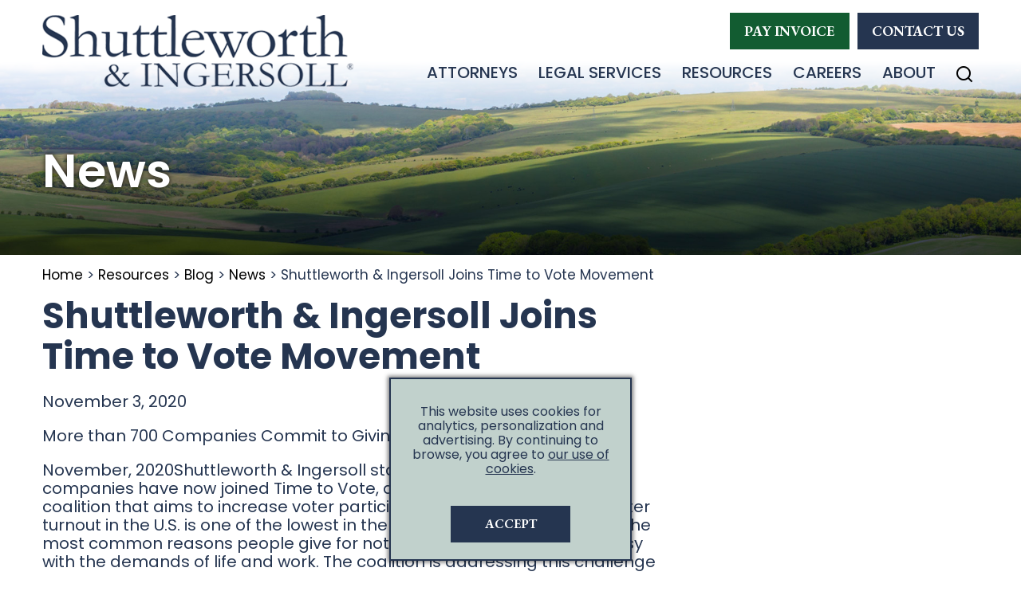

--- FILE ---
content_type: text/html; charset=UTF-8
request_url: https://www.shuttleworthlaw.com/news/shuttleworth-ingersoll-joins-time-to-vote-movement/
body_size: 12494
content:
<!doctype html>
<html lang="en-US" prefix="og: https://ogp.me/ns#">
  <head>
    <meta charset="utf-8">
    <meta name="viewport" content="width=device-width, initial-scale=1">
    <script>
    /*! modernizr 3.6.0 (Custom Build) | MIT *
    * https://modernizr.com/download/?-mediaqueries-setclasses !*/
    !function(e,n,t){function o(e){var n=u.className,t=Modernizr._config.classPrefix||"";if(p&&(n=n.baseVal),Modernizr._config.enableJSClass){var o=new RegExp("(^|\\s)"+t+"no-js(\\s|$)");n=n.replace(o,"$1"+t+"js$2")}Modernizr._config.enableClasses&&(n+=" "+t+e.join(" "+t),p?u.className.baseVal=n:u.className=n)}function a(e,n){return typeof e===n}function s(){var e,n,t,o,s,i,r;for(var l in f)if(f.hasOwnProperty(l)){if(e=[],n=f[l],n.name&&(e.push(n.name.toLowerCase()),n.options&&n.options.aliases&&n.options.aliases.length))for(t=0;t<n.options.aliases.length;t++)e.push(n.options.aliases[t].toLowerCase());for(o=a(n.fn,"function")?n.fn():n.fn,s=0;s<e.length;s++)i=e[s],r=i.split("."),1===r.length?Modernizr[r[0]]=o:(!Modernizr[r[0]]||Modernizr[r[0]]instanceof Boolean||(Modernizr[r[0]]=new Boolean(Modernizr[r[0]])),Modernizr[r[0]][r[1]]=o),d.push((o?"":"no-")+r.join("-"))}}function i(){return"function"!=typeof n.createElement?n.createElement(arguments[0]):p?n.createElementNS.call(n,"http://www.w3.org/2000/svg",arguments[0]):n.createElement.apply(n,arguments)}function r(){var e=n.body;return e||(e=i(p?"svg":"body"),e.fake=!0),e}function l(e,t,o,a){var s,l,d,f,c="modernizr",p=i("div"),m=r();if(parseInt(o,10))for(;o--;)d=i("div"),d.id=a?a[o]:c+(o+1),p.appendChild(d);return s=i("style"),s.type="text/css",s.id="s"+c,(m.fake?m:p).appendChild(s),m.appendChild(p),s.styleSheet?s.styleSheet.cssText=e:s.appendChild(n.createTextNode(e)),p.id=c,m.fake&&(m.style.background="",m.style.overflow="hidden",f=u.style.overflow,u.style.overflow="hidden",u.appendChild(m)),l=t(p,e),m.fake?(m.parentNode.removeChild(m),u.style.overflow=f,u.offsetHeight):p.parentNode.removeChild(p),!!l}var d=[],f=[],c={_version:"3.6.0",_config:{classPrefix:"",enableClasses:!0,enableJSClass:!0,usePrefixes:!0},_q:[],on:function(e,n){var t=this;setTimeout(function(){n(t[e])},0)},addTest:function(e,n,t){f.push({name:e,fn:n,options:t})},addAsyncTest:function(e){f.push({name:null,fn:e})}},Modernizr=function(){};Modernizr.prototype=c,Modernizr=new Modernizr;var u=n.documentElement,p="svg"===u.nodeName.toLowerCase(),m=function(){var n=e.matchMedia||e.msMatchMedia;return n?function(e){var t=n(e);return t&&t.matches||!1}:function(n){var t=!1;return l("@media "+n+" { #modernizr { position: absolute; } }",function(n){t="absolute"==(e.getComputedStyle?e.getComputedStyle(n,null):n.currentStyle).position}),t}}();c.mq=m,Modernizr.addTest("mediaqueries",m("only all")),s(),o(d),delete c.addTest,delete c.addAsyncTest;for(var h=0;h<Modernizr._q.length;h++)Modernizr._q[h]();e.Modernizr=Modernizr}(window,document);
    </script>
    	<style>img:is([sizes="auto" i], [sizes^="auto," i]) { contain-intrinsic-size: 3000px 1500px }</style>
	
    <link rel="preconnect" href="https://fonts.googleapis.com">
    <link rel="preconnect" href="https://fonts.gstatic.com" crossorigin>
  
<!-- Search Engine Optimization by Rank Math - https://rankmath.com/ -->
<title>Shuttleworth &amp; Ingersoll Joins Time to Vote Movement - Shuttleworth &amp; Ingersoll</title>
<meta name="description" content="More than 700 Companies Commit to Giving Employees Time to Vote"/>
<meta name="robots" content="follow, index, max-snippet:-1, max-video-preview:-1, max-image-preview:large"/>
<link rel="canonical" href="https://www.shuttleworthlaw.com/news/shuttleworth-ingersoll-joins-time-to-vote-movement/" />
<meta property="og:locale" content="en_US" />
<meta property="og:type" content="article" />
<meta property="og:title" content="Shuttleworth &amp; Ingersoll Joins Time to Vote Movement - Shuttleworth &amp; Ingersoll" />
<meta property="og:description" content="More than 700 Companies Commit to Giving Employees Time to Vote" />
<meta property="og:url" content="https://www.shuttleworthlaw.com/news/shuttleworth-ingersoll-joins-time-to-vote-movement/" />
<meta property="og:site_name" content="Shuttleworth &amp; Ingersoll" />
<meta property="article:section" content="News" />
<meta property="og:updated_time" content="2023-07-28T13:18:13-05:00" />
<meta property="og:image" content="https://www.shuttleworthlaw.com/wp-content/uploads/2023/04/shuttleworth-social-share-1200x630-1.jpg" />
<meta property="og:image:secure_url" content="https://www.shuttleworthlaw.com/wp-content/uploads/2023/04/shuttleworth-social-share-1200x630-1.jpg" />
<meta property="og:image:width" content="1200" />
<meta property="og:image:height" content="630" />
<meta property="og:image:alt" content="Shuttleworth &amp; Ingersoll Joins Time to Vote Movement" />
<meta property="og:image:type" content="image/jpeg" />
<meta property="article:published_time" content="2020-11-03T16:00:08-06:00" />
<meta property="article:modified_time" content="2023-07-28T13:18:13-05:00" />
<meta name="twitter:card" content="summary_large_image" />
<meta name="twitter:title" content="Shuttleworth &amp; Ingersoll Joins Time to Vote Movement - Shuttleworth &amp; Ingersoll" />
<meta name="twitter:description" content="More than 700 Companies Commit to Giving Employees Time to Vote" />
<meta name="twitter:image" content="https://www.shuttleworthlaw.com/wp-content/uploads/2023/04/shuttleworth-social-share-1200x630-1.jpg" />
<meta name="twitter:label1" content="Written by" />
<meta name="twitter:data1" content="Tony Nagy" />
<meta name="twitter:label2" content="Time to read" />
<meta name="twitter:data2" content="1 minute" />
<script type="application/ld+json" class="rank-math-schema">{"@context":"https://schema.org","@graph":[{"@type":["ProfessionalService","Organization"],"@id":"https://www.shuttleworthlaw.com/#organization","name":"Shuttleworth &amp; Ingersoll","url":"https://www.shuttleworthlaw.com","logo":{"@type":"ImageObject","@id":"https://www.shuttleworthlaw.com/#logo","url":"https://www.shuttleworthlaw.com/wp-content/uploads/2023/04/shuttleworth-favicon-512x512-1.png","contentUrl":"https://www.shuttleworthlaw.com/wp-content/uploads/2023/04/shuttleworth-favicon-512x512-1.png","caption":"Shuttleworth &amp; Ingersoll","inLanguage":"en-US","width":"512","height":"512"},"openingHours":["Monday,Tuesday,Wednesday,Thursday,Friday,Saturday,Sunday 09:00-17:00"],"image":{"@id":"https://www.shuttleworthlaw.com/#logo"}},{"@type":"WebSite","@id":"https://www.shuttleworthlaw.com/#website","url":"https://www.shuttleworthlaw.com","name":"Shuttleworth &amp; Ingersoll","publisher":{"@id":"https://www.shuttleworthlaw.com/#organization"},"inLanguage":"en-US"},{"@type":"ImageObject","@id":"https://www.shuttleworthlaw.com/wp-content/uploads/2023/04/shuttleworth-social-share-1200x630-1.jpg","url":"https://www.shuttleworthlaw.com/wp-content/uploads/2023/04/shuttleworth-social-share-1200x630-1.jpg","width":"1200","height":"630","inLanguage":"en-US"},{"@type":"BreadcrumbList","@id":"https://www.shuttleworthlaw.com/news/shuttleworth-ingersoll-joins-time-to-vote-movement/#breadcrumb","itemListElement":[{"@type":"ListItem","position":"1","item":{"@id":"/","name":"Home"}},{"@type":"ListItem","position":"2","item":{"@id":"https://www.shuttleworthlaw.com/resources/","name":"Resources"}},{"@type":"ListItem","position":"3","item":{"@id":"https://www.shuttleworthlaw.com/resources/blog/","name":"Blog"}},{"@type":"ListItem","position":"4","item":{"@id":"https://www.shuttleworthlaw.com/category/news/","name":"News"}},{"@type":"ListItem","position":"5","item":{"@id":"https://www.shuttleworthlaw.com/news/shuttleworth-ingersoll-joins-time-to-vote-movement/","name":"Shuttleworth &amp; Ingersoll Joins Time to Vote Movement"}}]},{"@type":"WebPage","@id":"https://www.shuttleworthlaw.com/news/shuttleworth-ingersoll-joins-time-to-vote-movement/#webpage","url":"https://www.shuttleworthlaw.com/news/shuttleworth-ingersoll-joins-time-to-vote-movement/","name":"Shuttleworth &amp; Ingersoll Joins Time to Vote Movement - Shuttleworth &amp; Ingersoll","datePublished":"2020-11-03T16:00:08-06:00","dateModified":"2023-07-28T13:18:13-05:00","isPartOf":{"@id":"https://www.shuttleworthlaw.com/#website"},"primaryImageOfPage":{"@id":"https://www.shuttleworthlaw.com/wp-content/uploads/2023/04/shuttleworth-social-share-1200x630-1.jpg"},"inLanguage":"en-US","breadcrumb":{"@id":"https://www.shuttleworthlaw.com/news/shuttleworth-ingersoll-joins-time-to-vote-movement/#breadcrumb"}},{"@type":"Person","@id":"https://www.shuttleworthlaw.com/author/tnagy/","name":"Tony Nagy","url":"https://www.shuttleworthlaw.com/author/tnagy/","image":{"@type":"ImageObject","@id":"https://secure.gravatar.com/avatar/464a464a3e7044751ac7d27e58b61aa6ec8404565083bc70ff60a64062bed47e?s=96&amp;d=mm&amp;r=g","url":"https://secure.gravatar.com/avatar/464a464a3e7044751ac7d27e58b61aa6ec8404565083bc70ff60a64062bed47e?s=96&amp;d=mm&amp;r=g","caption":"Tony Nagy","inLanguage":"en-US"},"sameAs":["https://www.mindfirecomm.com/"],"worksFor":{"@id":"https://www.shuttleworthlaw.com/#organization"}},{"@type":"BlogPosting","headline":"Shuttleworth &amp; Ingersoll Joins Time to Vote Movement - Shuttleworth &amp; Ingersoll","datePublished":"2020-11-03T16:00:08-06:00","dateModified":"2023-07-28T13:18:13-05:00","articleSection":"News","author":{"@id":"https://www.shuttleworthlaw.com/author/tnagy/","name":"Tony Nagy"},"publisher":{"@id":"https://www.shuttleworthlaw.com/#organization"},"description":"More than 700 Companies Commit to Giving Employees Time to Vote","name":"Shuttleworth &amp; Ingersoll Joins Time to Vote Movement - Shuttleworth &amp; Ingersoll","@id":"https://www.shuttleworthlaw.com/news/shuttleworth-ingersoll-joins-time-to-vote-movement/#richSnippet","isPartOf":{"@id":"https://www.shuttleworthlaw.com/news/shuttleworth-ingersoll-joins-time-to-vote-movement/#webpage"},"image":{"@id":"https://www.shuttleworthlaw.com/wp-content/uploads/2023/04/shuttleworth-social-share-1200x630-1.jpg"},"inLanguage":"en-US","mainEntityOfPage":{"@id":"https://www.shuttleworthlaw.com/news/shuttleworth-ingersoll-joins-time-to-vote-movement/#webpage"}}]}</script>
<!-- /Rank Math WordPress SEO plugin -->

<link rel='dns-prefetch' href='//fonts.googleapis.com' />
<link rel="alternate" type="application/rss+xml" title="Shuttleworth &amp; Ingersoll &raquo; Feed" href="https://www.shuttleworthlaw.com/feed/" />
<link rel='stylesheet' id='mp-theme-css' href='https://www.shuttleworthlaw.com/wp-content/plugins/memberpress/css/ui/theme.css?ver=1.12.11' media='all' />
<style id='classic-theme-styles-inline-css'>
/*! This file is auto-generated */
.wp-block-button__link{color:#fff;background-color:#32373c;border-radius:9999px;box-shadow:none;text-decoration:none;padding:calc(.667em + 2px) calc(1.333em + 2px);font-size:1.125em}.wp-block-file__button{background:#32373c;color:#fff;text-decoration:none}
</style>
<link rel='stylesheet' id='awsm-ead-public-css' href='https://www.shuttleworthlaw.com/wp-content/plugins/embed-any-document/css/embed-public.min.css?ver=2.7.12' media='all' />
<style id='global-styles-inline-css'>
:root{--wp--preset--aspect-ratio--square: 1;--wp--preset--aspect-ratio--4-3: 4/3;--wp--preset--aspect-ratio--3-4: 3/4;--wp--preset--aspect-ratio--3-2: 3/2;--wp--preset--aspect-ratio--2-3: 2/3;--wp--preset--aspect-ratio--16-9: 16/9;--wp--preset--aspect-ratio--9-16: 9/16;--wp--preset--color--black: #000000;--wp--preset--color--cyan-bluish-gray: #abb8c3;--wp--preset--color--white: #ffffff;--wp--preset--color--pale-pink: #f78da7;--wp--preset--color--vivid-red: #cf2e2e;--wp--preset--color--luminous-vivid-orange: #ff6900;--wp--preset--color--luminous-vivid-amber: #fcb900;--wp--preset--color--light-green-cyan: #7bdcb5;--wp--preset--color--vivid-green-cyan: #00d084;--wp--preset--color--pale-cyan-blue: #8ed1fc;--wp--preset--color--vivid-cyan-blue: #0693e3;--wp--preset--color--vivid-purple: #9b51e0;--wp--preset--gradient--vivid-cyan-blue-to-vivid-purple: linear-gradient(135deg,rgba(6,147,227,1) 0%,rgb(155,81,224) 100%);--wp--preset--gradient--light-green-cyan-to-vivid-green-cyan: linear-gradient(135deg,rgb(122,220,180) 0%,rgb(0,208,130) 100%);--wp--preset--gradient--luminous-vivid-amber-to-luminous-vivid-orange: linear-gradient(135deg,rgba(252,185,0,1) 0%,rgba(255,105,0,1) 100%);--wp--preset--gradient--luminous-vivid-orange-to-vivid-red: linear-gradient(135deg,rgba(255,105,0,1) 0%,rgb(207,46,46) 100%);--wp--preset--gradient--very-light-gray-to-cyan-bluish-gray: linear-gradient(135deg,rgb(238,238,238) 0%,rgb(169,184,195) 100%);--wp--preset--gradient--cool-to-warm-spectrum: linear-gradient(135deg,rgb(74,234,220) 0%,rgb(151,120,209) 20%,rgb(207,42,186) 40%,rgb(238,44,130) 60%,rgb(251,105,98) 80%,rgb(254,248,76) 100%);--wp--preset--gradient--blush-light-purple: linear-gradient(135deg,rgb(255,206,236) 0%,rgb(152,150,240) 100%);--wp--preset--gradient--blush-bordeaux: linear-gradient(135deg,rgb(254,205,165) 0%,rgb(254,45,45) 50%,rgb(107,0,62) 100%);--wp--preset--gradient--luminous-dusk: linear-gradient(135deg,rgb(255,203,112) 0%,rgb(199,81,192) 50%,rgb(65,88,208) 100%);--wp--preset--gradient--pale-ocean: linear-gradient(135deg,rgb(255,245,203) 0%,rgb(182,227,212) 50%,rgb(51,167,181) 100%);--wp--preset--gradient--electric-grass: linear-gradient(135deg,rgb(202,248,128) 0%,rgb(113,206,126) 100%);--wp--preset--gradient--midnight: linear-gradient(135deg,rgb(2,3,129) 0%,rgb(40,116,252) 100%);--wp--preset--font-size--small: 13px;--wp--preset--font-size--medium: 20px;--wp--preset--font-size--large: 36px;--wp--preset--font-size--x-large: 42px;--wp--preset--spacing--20: 0.44rem;--wp--preset--spacing--30: 0.67rem;--wp--preset--spacing--40: 1rem;--wp--preset--spacing--50: 1.5rem;--wp--preset--spacing--60: 2.25rem;--wp--preset--spacing--70: 3.38rem;--wp--preset--spacing--80: 5.06rem;--wp--preset--shadow--natural: 6px 6px 9px rgba(0, 0, 0, 0.2);--wp--preset--shadow--deep: 12px 12px 50px rgba(0, 0, 0, 0.4);--wp--preset--shadow--sharp: 6px 6px 0px rgba(0, 0, 0, 0.2);--wp--preset--shadow--outlined: 6px 6px 0px -3px rgba(255, 255, 255, 1), 6px 6px rgba(0, 0, 0, 1);--wp--preset--shadow--crisp: 6px 6px 0px rgba(0, 0, 0, 1);}:where(.is-layout-flex){gap: 0.5em;}:where(.is-layout-grid){gap: 0.5em;}body .is-layout-flex{display: flex;}.is-layout-flex{flex-wrap: wrap;align-items: center;}.is-layout-flex > :is(*, div){margin: 0;}body .is-layout-grid{display: grid;}.is-layout-grid > :is(*, div){margin: 0;}:where(.wp-block-columns.is-layout-flex){gap: 2em;}:where(.wp-block-columns.is-layout-grid){gap: 2em;}:where(.wp-block-post-template.is-layout-flex){gap: 1.25em;}:where(.wp-block-post-template.is-layout-grid){gap: 1.25em;}.has-black-color{color: var(--wp--preset--color--black) !important;}.has-cyan-bluish-gray-color{color: var(--wp--preset--color--cyan-bluish-gray) !important;}.has-white-color{color: var(--wp--preset--color--white) !important;}.has-pale-pink-color{color: var(--wp--preset--color--pale-pink) !important;}.has-vivid-red-color{color: var(--wp--preset--color--vivid-red) !important;}.has-luminous-vivid-orange-color{color: var(--wp--preset--color--luminous-vivid-orange) !important;}.has-luminous-vivid-amber-color{color: var(--wp--preset--color--luminous-vivid-amber) !important;}.has-light-green-cyan-color{color: var(--wp--preset--color--light-green-cyan) !important;}.has-vivid-green-cyan-color{color: var(--wp--preset--color--vivid-green-cyan) !important;}.has-pale-cyan-blue-color{color: var(--wp--preset--color--pale-cyan-blue) !important;}.has-vivid-cyan-blue-color{color: var(--wp--preset--color--vivid-cyan-blue) !important;}.has-vivid-purple-color{color: var(--wp--preset--color--vivid-purple) !important;}.has-black-background-color{background-color: var(--wp--preset--color--black) !important;}.has-cyan-bluish-gray-background-color{background-color: var(--wp--preset--color--cyan-bluish-gray) !important;}.has-white-background-color{background-color: var(--wp--preset--color--white) !important;}.has-pale-pink-background-color{background-color: var(--wp--preset--color--pale-pink) !important;}.has-vivid-red-background-color{background-color: var(--wp--preset--color--vivid-red) !important;}.has-luminous-vivid-orange-background-color{background-color: var(--wp--preset--color--luminous-vivid-orange) !important;}.has-luminous-vivid-amber-background-color{background-color: var(--wp--preset--color--luminous-vivid-amber) !important;}.has-light-green-cyan-background-color{background-color: var(--wp--preset--color--light-green-cyan) !important;}.has-vivid-green-cyan-background-color{background-color: var(--wp--preset--color--vivid-green-cyan) !important;}.has-pale-cyan-blue-background-color{background-color: var(--wp--preset--color--pale-cyan-blue) !important;}.has-vivid-cyan-blue-background-color{background-color: var(--wp--preset--color--vivid-cyan-blue) !important;}.has-vivid-purple-background-color{background-color: var(--wp--preset--color--vivid-purple) !important;}.has-black-border-color{border-color: var(--wp--preset--color--black) !important;}.has-cyan-bluish-gray-border-color{border-color: var(--wp--preset--color--cyan-bluish-gray) !important;}.has-white-border-color{border-color: var(--wp--preset--color--white) !important;}.has-pale-pink-border-color{border-color: var(--wp--preset--color--pale-pink) !important;}.has-vivid-red-border-color{border-color: var(--wp--preset--color--vivid-red) !important;}.has-luminous-vivid-orange-border-color{border-color: var(--wp--preset--color--luminous-vivid-orange) !important;}.has-luminous-vivid-amber-border-color{border-color: var(--wp--preset--color--luminous-vivid-amber) !important;}.has-light-green-cyan-border-color{border-color: var(--wp--preset--color--light-green-cyan) !important;}.has-vivid-green-cyan-border-color{border-color: var(--wp--preset--color--vivid-green-cyan) !important;}.has-pale-cyan-blue-border-color{border-color: var(--wp--preset--color--pale-cyan-blue) !important;}.has-vivid-cyan-blue-border-color{border-color: var(--wp--preset--color--vivid-cyan-blue) !important;}.has-vivid-purple-border-color{border-color: var(--wp--preset--color--vivid-purple) !important;}.has-vivid-cyan-blue-to-vivid-purple-gradient-background{background: var(--wp--preset--gradient--vivid-cyan-blue-to-vivid-purple) !important;}.has-light-green-cyan-to-vivid-green-cyan-gradient-background{background: var(--wp--preset--gradient--light-green-cyan-to-vivid-green-cyan) !important;}.has-luminous-vivid-amber-to-luminous-vivid-orange-gradient-background{background: var(--wp--preset--gradient--luminous-vivid-amber-to-luminous-vivid-orange) !important;}.has-luminous-vivid-orange-to-vivid-red-gradient-background{background: var(--wp--preset--gradient--luminous-vivid-orange-to-vivid-red) !important;}.has-very-light-gray-to-cyan-bluish-gray-gradient-background{background: var(--wp--preset--gradient--very-light-gray-to-cyan-bluish-gray) !important;}.has-cool-to-warm-spectrum-gradient-background{background: var(--wp--preset--gradient--cool-to-warm-spectrum) !important;}.has-blush-light-purple-gradient-background{background: var(--wp--preset--gradient--blush-light-purple) !important;}.has-blush-bordeaux-gradient-background{background: var(--wp--preset--gradient--blush-bordeaux) !important;}.has-luminous-dusk-gradient-background{background: var(--wp--preset--gradient--luminous-dusk) !important;}.has-pale-ocean-gradient-background{background: var(--wp--preset--gradient--pale-ocean) !important;}.has-electric-grass-gradient-background{background: var(--wp--preset--gradient--electric-grass) !important;}.has-midnight-gradient-background{background: var(--wp--preset--gradient--midnight) !important;}.has-small-font-size{font-size: var(--wp--preset--font-size--small) !important;}.has-medium-font-size{font-size: var(--wp--preset--font-size--medium) !important;}.has-large-font-size{font-size: var(--wp--preset--font-size--large) !important;}.has-x-large-font-size{font-size: var(--wp--preset--font-size--x-large) !important;}
:where(.wp-block-post-template.is-layout-flex){gap: 1.25em;}:where(.wp-block-post-template.is-layout-grid){gap: 1.25em;}
:where(.wp-block-columns.is-layout-flex){gap: 2em;}:where(.wp-block-columns.is-layout-grid){gap: 2em;}
:root :where(.wp-block-pullquote){font-size: 1.5em;line-height: 1.6;}
</style>
<link rel='stylesheet' id='google-fonts-css' href='https://fonts.googleapis.com/css2?family=EB+Garamond%3Aital%2Cwght%400%2C400%3B0%2C700%3B1%2C400%3B1%2C700&#038;family=Poppins%3Aital%2Cwght%400%2C300%3B0%2C400%3B0%2C500%3B0%2C600%3B0%2C700%3B1%2C300%3B1%2C400%3B1%2C500%3B1%2C600%3B1%2C700&#038;display=swap&#038;ver=6.8.3' media='all' />
<link rel='stylesheet' id='shuttleworth-2023-css' href='https://www.shuttleworthlaw.com/wp-content/themes/shuttleworth-2023/style.css?ver=1.2' media='all' />
<link rel='stylesheet' id='searchwp-forms-css' href='https://www.shuttleworthlaw.com/wp-content/plugins/searchwp/assets/css/frontend/search-forms.min.css?ver=4.5.6' media='all' />
<script src="https://www.shuttleworthlaw.com/wp-includes/js/jquery/jquery.min.js?ver=3.7.1" id="jquery-core-js"></script>
<script id="jquery-js-after">
var mf_ajax_url = 'https://www.shuttleworthlaw.com/wp-admin/admin-ajax.php';
</script>
<script></script><link rel="https://api.w.org/" href="https://www.shuttleworthlaw.com/wp-json/" /><link rel="alternate" title="JSON" type="application/json" href="https://www.shuttleworthlaw.com/wp-json/wp/v2/posts/597" /><link rel="alternate" title="oEmbed (JSON)" type="application/json+oembed" href="https://www.shuttleworthlaw.com/wp-json/oembed/1.0/embed?url=https%3A%2F%2Fwww.shuttleworthlaw.com%2Fnews%2Fshuttleworth-ingersoll-joins-time-to-vote-movement%2F" />
<link rel="alternate" title="oEmbed (XML)" type="text/xml+oembed" href="https://www.shuttleworthlaw.com/wp-json/oembed/1.0/embed?url=https%3A%2F%2Fwww.shuttleworthlaw.com%2Fnews%2Fshuttleworth-ingersoll-joins-time-to-vote-movement%2F&#038;format=xml" />
    <style type="text/css">

      .mpcs-classroom .nav-back i,
      .mpcs-classroom .navbar-section a.btn,
      .mpcs-classroom .navbar-section button,
      .mpcs-classroom div#mpcs-lesson-navigation button,
      .mpcs-classroom div#mpcs-quiz-navigation a,
      .mpcs-classroom #mpcs-classroom-next-lesson-link,
      .mpcs-classroom #next_lesson_link {
        color: rgba(255, 255, 255) !important;
      }

      .mpcs-classroom .navbar-section .dropdown .menu a {
        color: #333;
      }

      .mpcs-classroom .mpcs-progress-ring {
        background-color: rgba(29, 166, 154) !important;
      }

      .mpcs-classroom .mpcs-course-filter .dropdown .btn span,
      .mpcs-classroom .mpcs-course-filter .dropdown .btn i,
      .mpcs-classroom .mpcs-course-filter .input-group .input-group-btn,
      .mpcs-classroom .mpcs-course-filter .input-group .mpcs-search,
      .mpcs-classroom .mpcs-course-filter .input-group input[type=text],
      .mpcs-classroom .mpcs-course-filter .dropdown a,
      .mpcs-classroom .pagination,
      .mpcs-classroom .pagination i,
      .mpcs-classroom .pagination a {
        color: rgba(44, 54, 55) !important;
        border-color: rgba(44, 54, 55) !important;
      }

      /* body.mpcs-classroom a{
        color: rgba();
      } */

      #mpcs-navbar,
      #mpcs-navbar button#mpcs-classroom-previous-lesson-link,
      #mpcs-navbar button#mpcs-classroom-previous-lesson-link:hover,
      .mpcs-classroom div#mpcs-lesson-navigation button#previous_lesson_link,
      .mpcs-classroom div#mpcs-lesson-navigation button#previous_lesson_link:hover,
      .mpcs-classroom a#mpcs-classroom-previous-lesson-link,
      .mpcs-classroom a#mpcs-classroom-previous-lesson-link:hover,
      .mpcs-classroom a#previous_lesson_link,
      .mpcs-classroom a#previous_lesson_link:hover,
      .mpcs-classroom #mpcs-navbar #mpcs-lesson-navigation > a#mpcs-classroom-previous-lesson-link,
      .mpcs-classroom #mpcs-navbar #mpcs-lesson-navigation > a#mpcs-classroom-previous-lesson-link:hover,
      .mpcs-classroom #mpcs-lesson-navigation a#previous_lesson_link,
      .mpcs-classroom #mpcs-lesson-navigation a#previous_lesson_link:hover,
      .mpcs-classroom div#mpcs-lesson-navigation a#previous_lesson_link,
      .mpcs-classroom div#mpcs-lesson-navigation a#previous_lesson_link:hover {
        background: rgba(44, 54, 55);
      }

      .course-progress .user-progress,
      .btn-green,
      #mpcs-navbar button:not(#mpcs-classroom-previous-lesson-link),
      .mpcs-classroom div#mpcs-lesson-navigation button:not(#previous_lesson_link),
      .mpcs-classroom #mpcs-quiz-navigation button:focus,
      .mpcs-classroom #mpcs-quiz-navigation button:hover,
      .mpcs-classroom #mpcs-quiz-navigation a,
      .mpcs-classroom div#mpcs-lesson-navigation a:not(#previous_lesson_link),
      .mpcs-classroom #mpcs-navbar #mpcs-lesson-navigation > a:not(#mpcs-classroom-previous-lesson-link) {
        background: rgba(29, 166, 154, 0.9);
      }

      .btn-green:hover,
      #mpcs-navbar button:not(#mpcs-classroom-previous-lesson-link):focus,
      #mpcs-navbar button:not(#mpcs-classroom-previous-lesson-link):hover,
      .mpcs-classroom div#mpcs-lesson-navigation button:not(#previous_lesson_link):focus,
      .mpcs-classroom div#mpcs-lesson-navigation button:not(#previous_lesson_link):hover,
      .mpcs-classroom #mpcs-quiz-navigation button,
      .mpcs-classroom div#mpcs-lesson-navigation a:not(#previous_lesson_link):hover,
      .mpcs-classroom #mpcs-navbar #mpcs-lesson-navigation > a:not(#mpcs-classroom-previous-lesson-link):hover {
        background: rgba(29, 166, 154);
      }

      .btn-green{border: rgba(29, 166, 154)}

      .course-progress .progress-text,
      .mpcs-lesson i.mpcs-circle-regular {
        color: rgba(23, 132, 123);
      }

      #mpcs-main #bookmark, .mpcs-lesson.current{background: rgba(29, 166, 154, 0.3)}

      .mpcs-instructor .tile-subtitle{
        color: rgba(29, 166, 154, 1);
      }

      .mpcs-classroom .mpcs-quiz-question-feedback {
        border-top-color: rgba(29, 166, 154, 1);
        border-bottom-color: rgba(29, 166, 154, 1);
      }

    </style>
        <script async src="https://www.googletagmanager.com/gtag/js?id=UA-30414429-1"></script><script>window.dataLayer = window.dataLayer || [];function gtag(){dataLayer.push(arguments);}gtag('js', new Date());gtag('set', 'developer_id.dZjQwMz', true);gtag('config', 'UA-30414429-1');</script>

<script>
!function(f,b,e,v,n,t,s)
{if(f.fbq)return;n=f.fbq=function(){n.callMethod?
n.callMethod.apply(n,arguments):n.queue.push(arguments)};
if(!f._fbq)f._fbq=n;n.push=n;n.loaded=!0;n.version='2.0';
n.queue=[];t=b.createElement(e);t.async=!0;
t.src=v;s=b.getElementsByTagName(e)[0];
s.parentNode.insertBefore(t,s)}(window, document,'script',
'https://connect.facebook.net/en_US/fbevents.js');
fbq('init', '2994165270858201');
fbq('track', 'PageView');
</script>
<noscript><img height="1" width="1" style="display:none"
src="https://www.facebook.com/tr?id=2994165270858201&ev=PageView&noscript=1"
/></noscript>
<!-- End Facebook Pixel Code --><noscript><style> .wpb_animate_when_almost_visible { opacity: 1; }</style></noscript>
        <link rel="apple-touch-icon" sizes="180x180" href="/apple-touch-icon.png">
        <link rel="icon" type="image/png" sizes="32x32" href="/favicon-32x32.png">
        <link rel="icon" type="image/png" sizes="16x16" href="/favicon-16x16.png">
        <link rel="manifest" href="/site.webmanifest">
        <link rel="mask-icon" href="/safari-pinned-tab.svg" color="#5bbad5">
        <meta name="msapplication-TileColor" content="#ffc40d">
        <meta name="theme-color" content="#e9eff4">
        </head>

  <body class="wp-singular post-template-default single single-post postid-597 single-format-standard wp-theme-shuttleworth-2023 wpb-js-composer js-comp-ver-7.9 vc_responsive">

    <a id="skip-ahead" href="#main">Skip to main content</a>

    
    <div class="site">
            <header>
        <div id="header-contents-container" class="header-contents-container">
          <div class="pure-g internal-container">
            <div class="pure-u-1-24"></div>
            <div class="pure-u-11-12 header-contents">
              <!-- mobile menu button -->
              <button id="mobile-menu-button" type="button" class="small-action"><i class="ri-menu-line"></i></button>
              <!-- logo -->
              <a href="/" class="logo"><img src="https://www.shuttleworthlaw.com/wp-content/themes/shuttleworth-2023/assets/images/lg-header.png" width="390" height="90" alt="Shuttleworth &amp; Ingersoll logo" class="pure-img"></a>
              <!-- utility nav + ctas + primary nav -->
              <div class="utility-ctas-primary">
                <!-- ctas -->
                <section aria-label="ctas" class="ctas">
                  <a href="https://secure.lawpay.com/pages/shuttleworthlaw/operating" class="button button-green">Pay Invoice</a>
                  <a href="/contact-us/" class="button">Contact Us</a>
                </section>
                <!-- search -->
                <section aria-label="search" class="search">
                  <form method="get" action="/" class="header-search-form">
                    <label for="main-search-input" class="screen-reader-text">Search Query</label>
                    <input id="main-search-input" type="search" name="s" placeholder="Search...">
                    <button type="submit" class="button">Go</button>
                    <a href="#" class="search-close"><i class="ri-close-line"></i><span>Close</span></a>
                  </form>
                </section>
                <!-- primary nav -->
                <nav class="primary">
                  <ul id="menu-primary" class="menu"><li id="menu-item-78" class="menu-item menu-item-type-post_type menu-item-object-page menu-item-78"><a href="https://www.shuttleworthlaw.com/attorneys/">Attorneys</a></li><li id="menu-item-79" class="menu-item menu-item-type-post_type menu-item-object-page menu-item-has-children menu-item-79"><a href="https://www.shuttleworthlaw.com/legal-services/">Legal Services</a><ul class="sub-menu"><li id="menu-item-91" class="menu-item menu-item-type-taxonomy menu-item-object-mf_legal_services menu-item-91"><a href="https://www.shuttleworthlaw.com/legal-services/banking-finance/">Banking &amp; Finance</a></li><li id="menu-item-92" class="menu-item menu-item-type-taxonomy menu-item-object-mf_legal_services menu-item-has-children menu-item-92"><a href="https://www.shuttleworthlaw.com/legal-services/business/">Business</a><ul class="sub-menu"><li id="menu-item-93" class="menu-item menu-item-type-taxonomy menu-item-object-mf_legal_services menu-item-93"><a href="https://www.shuttleworthlaw.com/legal-services/business/agribusiness/">Agribusiness</a></li><li id="menu-item-94" class="menu-item menu-item-type-taxonomy menu-item-object-mf_legal_services menu-item-94"><a href="https://www.shuttleworthlaw.com/legal-services/business/environmental-natural-resources/">Environmental &amp; Natural Resources</a></li><li id="menu-item-95" class="menu-item menu-item-type-taxonomy menu-item-object-mf_legal_services menu-item-95"><a href="https://www.shuttleworthlaw.com/legal-services/business/general-counsel/">General Counsel</a></li><li id="menu-item-96" class="menu-item menu-item-type-taxonomy menu-item-object-mf_legal_services menu-item-96"><a href="https://www.shuttleworthlaw.com/legal-services/business/health-law/">Health</a></li><li id="menu-item-1988" class="menu-item menu-item-type-taxonomy menu-item-object-mf_legal_services menu-item-1988"><a href="https://www.shuttleworthlaw.com/legal-services/business/beer/">Liquor, Beer, and Wine</a></li><li id="menu-item-97" class="menu-item menu-item-type-taxonomy menu-item-object-mf_legal_services menu-item-97"><a href="https://www.shuttleworthlaw.com/legal-services/business/mergers-acquisitions/">Mergers &amp; Acquisitions</a></li><li id="menu-item-98" class="menu-item menu-item-type-taxonomy menu-item-object-mf_legal_services menu-item-98"><a href="https://www.shuttleworthlaw.com/legal-services/business/privacy-data-security/">Privacy &amp; Data Security</a></li><li id="menu-item-99" class="menu-item menu-item-type-taxonomy menu-item-object-mf_legal_services menu-item-99"><a href="https://www.shuttleworthlaw.com/legal-services/business/securities-equity-finance/">Securities &amp; Equity Finance</a></li><li id="menu-item-100" class="menu-item menu-item-type-taxonomy menu-item-object-mf_legal_services menu-item-100"><a href="https://www.shuttleworthlaw.com/legal-services/business/sports-law/">Sports Law</a></li><li id="menu-item-101" class="menu-item menu-item-type-taxonomy menu-item-object-mf_legal_services menu-item-101"><a href="https://www.shuttleworthlaw.com/legal-services/business/startups-innovators/">Startups &amp; Innovators</a></li></ul></li><li id="menu-item-102" class="menu-item menu-item-type-taxonomy menu-item-object-mf_legal_services menu-item-102"><a href="https://www.shuttleworthlaw.com/legal-services/estate-planning-wills-trusts/">Estate Planning, Wills &amp; Trusts</a></li><li id="menu-item-103" class="menu-item menu-item-type-taxonomy menu-item-object-mf_legal_services menu-item-has-children menu-item-103"><a href="https://www.shuttleworthlaw.com/legal-services/family-law/">Family Law</a><ul class="sub-menu"><li id="menu-item-104" class="menu-item menu-item-type-taxonomy menu-item-object-mf_legal_services menu-item-104"><a href="https://www.shuttleworthlaw.com/legal-services/family-law/adoption/">Adoption</a></li><li id="menu-item-105" class="menu-item menu-item-type-taxonomy menu-item-object-mf_legal_services menu-item-105"><a href="https://www.shuttleworthlaw.com/legal-services/family-law/child-custody/">Child Custody</a></li><li id="menu-item-106" class="menu-item menu-item-type-taxonomy menu-item-object-mf_legal_services menu-item-106"><a href="https://www.shuttleworthlaw.com/legal-services/family-law/divorce/">Divorce</a></li><li id="menu-item-107" class="menu-item menu-item-type-taxonomy menu-item-object-mf_legal_services menu-item-107"><a href="https://www.shuttleworthlaw.com/legal-services/family-law/premarital-agreements/">Premarital Agreements</a></li></ul></li><li id="menu-item-108" class="menu-item menu-item-type-taxonomy menu-item-object-mf_legal_services menu-item-has-children menu-item-108"><a href="https://www.shuttleworthlaw.com/legal-services/intellectual-property/">Intellectual Property</a><ul class="sub-menu"><li id="menu-item-109" class="menu-item menu-item-type-taxonomy menu-item-object-mf_legal_services menu-item-109"><a href="https://www.shuttleworthlaw.com/legal-services/intellectual-property/communications-media-law/">Communications &amp; Media Law</a></li><li id="menu-item-110" class="menu-item menu-item-type-taxonomy menu-item-object-mf_legal_services menu-item-110"><a href="https://www.shuttleworthlaw.com/legal-services/intellectual-property/copyright-trademark/">Copyright &amp; Trademark</a></li><li id="menu-item-111" class="menu-item menu-item-type-taxonomy menu-item-object-mf_legal_services menu-item-111"><a href="https://www.shuttleworthlaw.com/legal-services/intellectual-property/information-technology-law/">Information Technology Law</a></li><li id="menu-item-112" class="menu-item menu-item-type-taxonomy menu-item-object-mf_legal_services menu-item-112"><a href="https://www.shuttleworthlaw.com/legal-services/intellectual-property/licensing-franchising/">Licensing &amp; Franchising</a></li><li id="menu-item-113" class="menu-item menu-item-type-taxonomy menu-item-object-mf_legal_services menu-item-113"><a href="https://www.shuttleworthlaw.com/legal-services/intellectual-property/patent-law/">Patent Law</a></li><li id="menu-item-114" class="menu-item menu-item-type-taxonomy menu-item-object-mf_legal_services menu-item-114"><a href="https://www.shuttleworthlaw.com/legal-services/intellectual-property/trade-secrets-proprietary-information/">Trade Secrets &amp; Proprietary Information</a></li></ul></li><li id="menu-item-115" class="menu-item menu-item-type-taxonomy menu-item-object-mf_legal_services menu-item-115"><a href="https://www.shuttleworthlaw.com/legal-services/labor-employment/">Labor &amp; Employment</a></li><li id="menu-item-116" class="menu-item menu-item-type-taxonomy menu-item-object-mf_legal_services menu-item-has-children menu-item-116"><a href="https://www.shuttleworthlaw.com/legal-services/litigation/">Litigation</a><ul class="sub-menu"><li id="menu-item-117" class="menu-item menu-item-type-taxonomy menu-item-object-mf_legal_services menu-item-117"><a href="https://www.shuttleworthlaw.com/legal-services/litigation/appellate-law/">Appellate Law</a></li><li id="menu-item-118" class="menu-item menu-item-type-taxonomy menu-item-object-mf_legal_services menu-item-118"><a href="https://www.shuttleworthlaw.com/legal-services/litigation/civil-litigation/">Civil Litigation</a></li><li id="menu-item-119" class="menu-item menu-item-type-taxonomy menu-item-object-mf_legal_services menu-item-119"><a href="https://www.shuttleworthlaw.com/legal-services/litigation/commercial-litigation/">Commercial Litigation</a></li><li id="menu-item-120" class="menu-item menu-item-type-taxonomy menu-item-object-mf_legal_services menu-item-120"><a href="https://www.shuttleworthlaw.com/legal-services/litigation/construction-law/">Construction Law</a></li><li id="menu-item-128" class="menu-item menu-item-type-taxonomy menu-item-object-mf_legal_services menu-item-128"><a href="https://www.shuttleworthlaw.com/legal-services/litigation/mediation-arbitration/">Mediation &amp; Arbitration</a></li><li id="menu-item-121" class="menu-item menu-item-type-taxonomy menu-item-object-mf_legal_services menu-item-121"><a href="https://www.shuttleworthlaw.com/legal-services/litigation/medical-malpractice-defense/">Medical Malpractice Defense</a></li></ul></li><li id="menu-item-122" class="menu-item menu-item-type-taxonomy menu-item-object-mf_legal_services menu-item-122"><a href="https://www.shuttleworthlaw.com/legal-services/real-estate/">Real Estate</a></li><li id="menu-item-125" class="menu-item menu-item-type-taxonomy menu-item-object-mf_legal_services menu-item-has-children menu-item-125"><a href="https://www.shuttleworthlaw.com/legal-services/tax/">Tax</a><ul class="sub-menu"><li id="menu-item-126" class="menu-item menu-item-type-taxonomy menu-item-object-mf_legal_services menu-item-126"><a href="https://www.shuttleworthlaw.com/legal-services/tax/business-tax/">Business Tax</a></li><li id="menu-item-127" class="menu-item menu-item-type-taxonomy menu-item-object-mf_legal_services menu-item-127"><a href="https://www.shuttleworthlaw.com/legal-services/tax/individual-income-tax/">Individual Income Tax</a></li></ul></li></ul></li><li id="menu-item-80" class="menu-item menu-item-type-post_type menu-item-object-page menu-item-has-children menu-item-80"><a href="https://www.shuttleworthlaw.com/resources/">Resources</a><ul class="sub-menu"><li id="menu-item-766" class="menu-item menu-item-type-taxonomy menu-item-object-category menu-item-766"><a href="https://www.shuttleworthlaw.com/category/articles-insights/">Articles &amp; Insights</a></li><li id="menu-item-767" class="menu-item menu-item-type-taxonomy menu-item-object-category current-post-ancestor current-menu-parent current-post-parent menu-item-767"><a href="https://www.shuttleworthlaw.com/category/news/">News</a></li><li id="menu-item-83" class="menu-item menu-item-type-post_type menu-item-object-page menu-item-83"><a href="https://www.shuttleworthlaw.com/resources/training/">Education</a></li></ul></li><li id="menu-item-84" class="menu-item menu-item-type-post_type menu-item-object-page menu-item-84"><a href="https://www.shuttleworthlaw.com/careers/">Careers</a></li><li id="menu-item-85" class="fly-left menu-item menu-item-type-post_type menu-item-object-page menu-item-has-children menu-item-85"><a href="https://www.shuttleworthlaw.com/about/">About</a><ul class="sub-menu"><li id="menu-item-87" class="menu-item menu-item-type-post_type menu-item-object-page menu-item-87"><a href="https://www.shuttleworthlaw.com/about/our-history/">Our History</a></li><li id="menu-item-86" class="menu-item menu-item-type-post_type menu-item-object-page menu-item-86"><a href="https://www.shuttleworthlaw.com/about/diversity/">Engagement and Opportunity Committee</a></li><li id="menu-item-1117" class="menu-item menu-item-type-post_type menu-item-object-page menu-item-1117"><a href="https://www.shuttleworthlaw.com/about/retired-attorneys/">Retired Attorneys</a></li></ul></li>
                    <li><button type="button" aria-label="open search" class="search-trigger"><i class="ri-search-line"></i></button></li></ul>
                                  </nav>
              </div>
              <!-- mobile search button -->
              <button id="mobile-search-trigger" type="button" class="small-action"><i class="ri-search-line"></i></button>
            </div>
            <div class="pure-u-1-24"></div>
          </div>
          <div aria-hidden="true" class="mobile-search">
            <div class="pure-g">
              <div class="pure-u-1 pure-u-md-1-3"></div>
              <div class="pure-u-1 pure-u-md-1-3">
                <form method="get" action="/">
                  <input type="search" name="s" placeholder="search here">
                  <button type="submit" class="button">Go</button>
                </form>
              </div>
              <div class="pure-u-1 pure-u-md-1-3"></div>
            </div>
          </div>
        </div>
        <div class="page-title-container">
          <div class="internal-container">
            <div class="pure-g">
              <div class="pure-u-1-24"></div>
              <div class="pure-u-11-12">
                <h1 class="zero-margin-heading">News</h1>
              </div>
              <div class="pure-u-1-24"></div>
            </div>
          </div>
        </div>
        <img width="1920" height="480" src="https://www.shuttleworthlaw.com/wp-content/uploads/2023/06/23_SHUT_InternalHeader_1920x480_10.jpg" class="pure-img header-image" alt="rolling hills" decoding="async" fetchpriority="high" srcset="https://www.shuttleworthlaw.com/wp-content/uploads/2023/06/23_SHUT_InternalHeader_1920x480_10.jpg 1920w, https://www.shuttleworthlaw.com/wp-content/uploads/2023/06/23_SHUT_InternalHeader_1920x480_10-300x75.jpg 300w, https://www.shuttleworthlaw.com/wp-content/uploads/2023/06/23_SHUT_InternalHeader_1920x480_10-1024x256.jpg 1024w, https://www.shuttleworthlaw.com/wp-content/uploads/2023/06/23_SHUT_InternalHeader_1920x480_10-768x192.jpg 768w, https://www.shuttleworthlaw.com/wp-content/uploads/2023/06/23_SHUT_InternalHeader_1920x480_10-1536x384.jpg 1536w" sizes="(max-width: 1920px) 100vw, 1920px" />
                <div id="bg-parent"><div id="bg-child" style="background-image:url(https://www.shuttleworthlaw.com/wp-content/uploads/2023/06/23_SHUT_InternalHeader_1920x480_10.jpg);"></div></div>
                      <nav aria-hidden="true" class="mobile">
          <!--
          <div class="buttons">
            <a href="/contact-us/" class="button">Contact Us</a>
          </div>
          -->
          <ul id="menu-mobile" data-breakpoint="1280" class="flexnav"><li><a href="#" class="close-mobile-menu">&#10006; Close</a></li><li id="menu-item-896" class="menu-item menu-item-type-post_type menu-item-object-page menu-item-896"><a href="https://www.shuttleworthlaw.com/attorneys/">Attorneys</a></li>
<li id="menu-item-897" class="menu-item menu-item-type-post_type menu-item-object-page menu-item-has-children menu-item-897"><a href="https://www.shuttleworthlaw.com/legal-services/">Legal Services</a>
<ul class="sub-menu">
	<li id="menu-item-904" class="menu-item menu-item-type-taxonomy menu-item-object-mf_legal_services menu-item-904"><a href="https://www.shuttleworthlaw.com/legal-services/banking-finance/">Banking &amp; Finance</a></li>
	<li id="menu-item-905" class="menu-item menu-item-type-taxonomy menu-item-object-mf_legal_services menu-item-has-children menu-item-905"><a href="https://www.shuttleworthlaw.com/legal-services/business/">Business</a>
	<ul class="sub-menu">
		<li id="menu-item-906" class="menu-item menu-item-type-taxonomy menu-item-object-mf_legal_services menu-item-906"><a href="https://www.shuttleworthlaw.com/legal-services/business/agribusiness/">Agribusiness</a></li>
		<li id="menu-item-907" class="menu-item menu-item-type-taxonomy menu-item-object-mf_legal_services menu-item-907"><a href="https://www.shuttleworthlaw.com/legal-services/business/environmental-natural-resources/">Environmental &amp; Natural Resources</a></li>
		<li id="menu-item-908" class="menu-item menu-item-type-taxonomy menu-item-object-mf_legal_services menu-item-908"><a href="https://www.shuttleworthlaw.com/legal-services/business/general-counsel/">General Counsel</a></li>
		<li id="menu-item-909" class="menu-item menu-item-type-taxonomy menu-item-object-mf_legal_services menu-item-909"><a href="https://www.shuttleworthlaw.com/legal-services/business/health-law/">Health</a></li>
		<li id="menu-item-1990" class="menu-item menu-item-type-taxonomy menu-item-object-mf_legal_services menu-item-1990"><a href="https://www.shuttleworthlaw.com/legal-services/business/beer/">Liquor, Beer, and Wine</a></li>
		<li id="menu-item-910" class="menu-item menu-item-type-taxonomy menu-item-object-mf_legal_services menu-item-910"><a href="https://www.shuttleworthlaw.com/legal-services/business/mergers-acquisitions/">Mergers &amp; Acquisitions</a></li>
		<li id="menu-item-911" class="menu-item menu-item-type-taxonomy menu-item-object-mf_legal_services menu-item-911"><a href="https://www.shuttleworthlaw.com/legal-services/business/privacy-data-security/">Privacy &amp; Data Security</a></li>
		<li id="menu-item-912" class="menu-item menu-item-type-taxonomy menu-item-object-mf_legal_services menu-item-912"><a href="https://www.shuttleworthlaw.com/legal-services/business/securities-equity-finance/">Securities &amp; Equity Finance</a></li>
		<li id="menu-item-913" class="menu-item menu-item-type-taxonomy menu-item-object-mf_legal_services menu-item-913"><a href="https://www.shuttleworthlaw.com/legal-services/business/sports-law/">Sports Law</a></li>
		<li id="menu-item-914" class="menu-item menu-item-type-taxonomy menu-item-object-mf_legal_services menu-item-914"><a href="https://www.shuttleworthlaw.com/legal-services/business/startups-innovators/">Startups &amp; Innovators</a></li>
	</ul>
</li>
	<li id="menu-item-915" class="menu-item menu-item-type-taxonomy menu-item-object-mf_legal_services menu-item-915"><a href="https://www.shuttleworthlaw.com/legal-services/estate-planning-wills-trusts/">Estate Planning, Wills &amp; Trusts</a></li>
	<li id="menu-item-916" class="menu-item menu-item-type-taxonomy menu-item-object-mf_legal_services menu-item-has-children menu-item-916"><a href="https://www.shuttleworthlaw.com/legal-services/family-law/">Family Law</a>
	<ul class="sub-menu">
		<li id="menu-item-917" class="menu-item menu-item-type-taxonomy menu-item-object-mf_legal_services menu-item-917"><a href="https://www.shuttleworthlaw.com/legal-services/family-law/adoption/">Adoption</a></li>
		<li id="menu-item-918" class="menu-item menu-item-type-taxonomy menu-item-object-mf_legal_services menu-item-918"><a href="https://www.shuttleworthlaw.com/legal-services/family-law/child-custody/">Child Custody</a></li>
		<li id="menu-item-919" class="menu-item menu-item-type-taxonomy menu-item-object-mf_legal_services menu-item-919"><a href="https://www.shuttleworthlaw.com/legal-services/family-law/divorce/">Divorce</a></li>
		<li id="menu-item-920" class="menu-item menu-item-type-taxonomy menu-item-object-mf_legal_services menu-item-920"><a href="https://www.shuttleworthlaw.com/legal-services/family-law/premarital-agreements/">Premarital Agreements</a></li>
	</ul>
</li>
	<li id="menu-item-921" class="menu-item menu-item-type-taxonomy menu-item-object-mf_legal_services menu-item-has-children menu-item-921"><a href="https://www.shuttleworthlaw.com/legal-services/intellectual-property/">Intellectual Property</a>
	<ul class="sub-menu">
		<li id="menu-item-922" class="menu-item menu-item-type-taxonomy menu-item-object-mf_legal_services menu-item-922"><a href="https://www.shuttleworthlaw.com/legal-services/intellectual-property/communications-media-law/">Communications &amp; Media Law</a></li>
		<li id="menu-item-923" class="menu-item menu-item-type-taxonomy menu-item-object-mf_legal_services menu-item-923"><a href="https://www.shuttleworthlaw.com/legal-services/intellectual-property/copyright-trademark/">Copyright &amp; Trademark</a></li>
		<li id="menu-item-924" class="menu-item menu-item-type-taxonomy menu-item-object-mf_legal_services menu-item-924"><a href="https://www.shuttleworthlaw.com/legal-services/intellectual-property/information-technology-law/">Information Technology Law</a></li>
		<li id="menu-item-925" class="menu-item menu-item-type-taxonomy menu-item-object-mf_legal_services menu-item-925"><a href="https://www.shuttleworthlaw.com/legal-services/intellectual-property/licensing-franchising/">Licensing &amp; Franchising</a></li>
		<li id="menu-item-926" class="menu-item menu-item-type-taxonomy menu-item-object-mf_legal_services menu-item-926"><a href="https://www.shuttleworthlaw.com/legal-services/intellectual-property/patent-law/">Patent Law</a></li>
		<li id="menu-item-927" class="menu-item menu-item-type-taxonomy menu-item-object-mf_legal_services menu-item-927"><a href="https://www.shuttleworthlaw.com/legal-services/intellectual-property/trade-secrets-proprietary-information/">Trade Secrets &amp; Proprietary Information</a></li>
	</ul>
</li>
	<li id="menu-item-928" class="menu-item menu-item-type-taxonomy menu-item-object-mf_legal_services menu-item-928"><a href="https://www.shuttleworthlaw.com/legal-services/labor-employment/">Labor &amp; Employment</a></li>
	<li id="menu-item-929" class="menu-item menu-item-type-taxonomy menu-item-object-mf_legal_services menu-item-has-children menu-item-929"><a href="https://www.shuttleworthlaw.com/legal-services/litigation/">Litigation</a>
	<ul class="sub-menu">
		<li id="menu-item-930" class="menu-item menu-item-type-taxonomy menu-item-object-mf_legal_services menu-item-930"><a href="https://www.shuttleworthlaw.com/legal-services/litigation/appellate-law/">Appellate Law</a></li>
		<li id="menu-item-931" class="menu-item menu-item-type-taxonomy menu-item-object-mf_legal_services menu-item-931"><a href="https://www.shuttleworthlaw.com/legal-services/litigation/civil-litigation/">Civil Litigation</a></li>
		<li id="menu-item-932" class="menu-item menu-item-type-taxonomy menu-item-object-mf_legal_services menu-item-932"><a href="https://www.shuttleworthlaw.com/legal-services/litigation/commercial-litigation/">Commercial Litigation</a></li>
		<li id="menu-item-933" class="menu-item menu-item-type-taxonomy menu-item-object-mf_legal_services menu-item-933"><a href="https://www.shuttleworthlaw.com/legal-services/litigation/construction-law/">Construction Law</a></li>
		<li id="menu-item-934" class="menu-item menu-item-type-taxonomy menu-item-object-mf_legal_services menu-item-934"><a href="https://www.shuttleworthlaw.com/legal-services/litigation/mediation-arbitration/">Mediation &amp; Arbitration</a></li>
		<li id="menu-item-935" class="menu-item menu-item-type-taxonomy menu-item-object-mf_legal_services menu-item-935"><a href="https://www.shuttleworthlaw.com/legal-services/litigation/medical-malpractice-defense/">Medical Malpractice Defense</a></li>
	</ul>
</li>
	<li id="menu-item-936" class="menu-item menu-item-type-taxonomy menu-item-object-mf_legal_services menu-item-936"><a href="https://www.shuttleworthlaw.com/legal-services/real-estate/">Real Estate</a></li>
	<li id="menu-item-937" class="menu-item menu-item-type-taxonomy menu-item-object-mf_legal_services menu-item-has-children menu-item-937"><a href="https://www.shuttleworthlaw.com/legal-services/tax/">Tax</a>
	<ul class="sub-menu">
		<li id="menu-item-938" class="menu-item menu-item-type-taxonomy menu-item-object-mf_legal_services menu-item-938"><a href="https://www.shuttleworthlaw.com/legal-services/tax/business-tax/">Business Tax</a></li>
		<li id="menu-item-939" class="menu-item menu-item-type-taxonomy menu-item-object-mf_legal_services menu-item-939"><a href="https://www.shuttleworthlaw.com/legal-services/tax/individual-income-tax/">Individual Income Tax</a></li>
	</ul>
</li>
</ul>
</li>
<li id="menu-item-898" class="menu-item menu-item-type-post_type menu-item-object-page menu-item-has-children menu-item-898"><a href="https://www.shuttleworthlaw.com/resources/">Resources</a>
<ul class="sub-menu">
	<li id="menu-item-940" class="menu-item menu-item-type-taxonomy menu-item-object-category menu-item-940"><a href="https://www.shuttleworthlaw.com/category/articles-insights/">Articles &amp; Insights</a></li>
	<li id="menu-item-941" class="menu-item menu-item-type-taxonomy menu-item-object-category current-post-ancestor current-menu-parent current-post-parent menu-item-941"><a href="https://www.shuttleworthlaw.com/category/news/">News</a></li>
	<li id="menu-item-899" class="menu-item menu-item-type-post_type menu-item-object-page menu-item-899"><a href="https://www.shuttleworthlaw.com/resources/training/">Education</a></li>
</ul>
</li>
<li id="menu-item-900" class="menu-item menu-item-type-post_type menu-item-object-page menu-item-900"><a href="https://www.shuttleworthlaw.com/careers/">Careers</a></li>
<li id="menu-item-901" class="menu-item menu-item-type-post_type menu-item-object-page menu-item-has-children menu-item-901"><a href="https://www.shuttleworthlaw.com/about/">About</a>
<ul class="sub-menu">
	<li id="menu-item-902" class="menu-item menu-item-type-post_type menu-item-object-page menu-item-902"><a href="https://www.shuttleworthlaw.com/about/our-history/">Our History</a></li>
	<li id="menu-item-903" class="menu-item menu-item-type-post_type menu-item-object-page menu-item-903"><a href="https://www.shuttleworthlaw.com/about/diversity/">Engagement and Opportunity Committee</a></li>
	<li id="menu-item-1116" class="menu-item menu-item-type-post_type menu-item-object-page menu-item-1116"><a href="https://www.shuttleworthlaw.com/about/retired-attorneys/">Retired Attorneys</a></li>
</ul>
</li>
<li id="menu-item-1334" class="menu-item menu-item-type-post_type menu-item-object-page menu-item-home menu-item-1334"><a href="https://www.shuttleworthlaw.com/">Home</a></li>
<li class="button-container"><a href="https://secure.lawpay.com/pages/shuttleworthlaw/operating">Pay Invoice</a>&nbsp;<a href="/contact-us/">Contact Us</a></li></ul>        </nav>
      </header>
      <main id="main" aria-label="main content">

    <article class="blog-post">
      <div class="internal-container pure-g">
        <div class="pure-u-1-24"></div>
        <div class="pure-u-11-12">
          <div class="pure-g">
            <div class="pure-u-1 pure-u-lg-2-3">
  
              <div class="breadcrumbs">
                <nav aria-label="breadcrumbs" class="rank-math-breadcrumb"><p><a href="/">Home</a><span class="separator"> &gt; </span><a href="https://www.shuttleworthlaw.com/resources/">Resources</a><span class="separator"> &gt; </span><a href="https://www.shuttleworthlaw.com/resources/blog/">Blog</a><span class="separator"> &gt; </span><a href="https://www.shuttleworthlaw.com/category/news/">News</a><span class="separator"> &gt; </span><span class="last">Shuttleworth &amp; Ingersoll Joins Time to Vote Movement</span></p></nav>
              </div>
    
              <h1 class="zero-margin-heading">Shuttleworth &amp; Ingersoll Joins Time to Vote Movement</h1>
              <p class="date">
                November 3, 2020
              </p>
              <p>More than 700 Companies Commit to Giving Employees Time to Vote</p>
<p>  November, 2020Shuttleworth &amp; Ingersoll stands with more than 700 companies have now joined Time to Vote, a business-led, nonpartisan coalition that aims to increase voter participation in the U.S. elections. Voter turnout in the U.S. is one of the lowest in the developed world and one of the most common reasons people give for not voting is that they are too busy with the demands of life and work. The coalition is addressing this challenge by giving employees the time and the tools they need to exercise their right to vote in the November general election.The 2020 elections are anticipated to face many unique challenges. With the ongoing COVID-19 pandemic, the stakes for removing barriers to voting are higher than ever. Recent primaries have suffered from a lack of poll workers and malfunctioning voting machines, resulting in even longer wait times. Additionally, with the elections approaching in the midst of a global movement for racial equality, it has brought to the forefront how communities of color are disproportionately affected by systemic voter suppression and the role CEOs can play in helping to protect our democracy for all people.Many Time to Vote companies have announced a variety of measures to ensure their employees are able to fully participate in the general election. Shuttleworth has committed to giving every employee two free hours of paid-time-off on election day to exercise their civic duty. Our firm’s goal is to have 100% voter turnout among our staff and attorneys.About Time to VoteTime to Vote is a nonpartisan, business-led initiative to help ensure employees across America don&#8217;t have to choose between voting and earning a paycheck. Participation includes giving employees access to and information about early voting or vote-by-mail options, offering paid time off on Election Day or making it a day without meetings. Time to Vote was founded by Levi Strauss &amp;amp; Co., Patagonia and PayPal ahead of the 2018 midterm elections, when 411 companies representing all 50 states and a variety of industries joined. For more information, visit&nbsp;maketimetovote.org.###</p>

  
                <p class="all-posts">
                  <a href="https://www.shuttleworthlaw.com/category/news/" class="button"><i class="ri-arrow-right-line"></i>Back to All Posts</a>
                </p>
    
            </div>
          </div>
        </div>
        <div class="pure-u-1-24"></div>
      </div>
    </article>
        </main>
      <footer>
        <div class="granite-bar"></div>
        <div class="internal-container">
          <div class="pure-g">
            <div class="pure-u-1-24"></div>
            <div class="pure-u-11-12">
              <div class="pure-g offices">
                <div class="pure-u-23-24 pure-u-lg-7-24 office">
                  <p class="name">
                    Cedar Rapids Office
                  </p>
                  <div class="address-phone-email">
                    <p>
                      235 6th St. SE<br>
                      Cedar Rapids, IA 52401
                    </p>
                  </div>
                </div>
                <div class="pure-u-1-24"></div>
                <div class="pure-u-23-24 pure-u-lg-7-24 office">
                  <p class="name">
                    Coralville Office
                  </p>
                  <div class="address-phone-email">
                    <p>
                      327 2nd St., Suite 300<br>
                      Coralville, IA 52241
                    </p>
                  </div>
                </div>
                <div class="pure-u-1-24"></div>
                <div class="pure-u-23-24 pure-u-lg-7-24 office">
                  <p class="name">
                    Waterloo Office
                  </p>
                  <div class="address-phone-email">
                    <p>
                      314 East 4th St.<br>
                      Waterloo, IA 50703
                    </p>
                  </div>
                </div>
                <div class="pure-u-1-24"></div>
              </div>
              <div class="pure-g tagline">
                <div class="pure-u-1-24"></div>
                <div class="pure-u-11-12 content">
                  <p>
                    Shuttleworth Ingersoll • Attorneys at Law • Established 1854
                  </p>
                  <p class="contact">
                    <a href="tel:+13193659461" class="nobr">319.365.9461</a> • <span class="nobr">319.365.8443 (fax)</span> • <a href="mailto:info@shuttleworthlaw.com" class="nobr">Click to Email</a>
                  </p>
                </div>
                <div class="pure-u-1-24"></div>
              </div>
              <hr>
              <div class="copyright-menu-social">
                &copy; 2009-2026 | Shuttleworth &amp; Ingersoll P.L.C. | All Rights Reserved
                <ul id="menu-footer" class="menu footer-menu"><li id="menu-item-132" class="menu-item menu-item-type-post_type menu-item-object-page menu-item-privacy-policy menu-item-132"><a rel="privacy-policy" href="https://www.shuttleworthlaw.com/privacy-policy/">Privacy Policy</a></li><li id="menu-item-130" class="menu-item menu-item-type-post_type menu-item-object-page menu-item-130"><a href="https://www.shuttleworthlaw.com/careers/">Careers</a></li><li id="menu-item-129" class="menu-item menu-item-type-post_type menu-item-object-page menu-item-129"><a href="https://www.shuttleworthlaw.com/resources/training/">Education</a></li><li class="social facebook"><a href="https://www.facebook.com/ShuttleworthLaw"><i class="ri-facebook-circle-fill"></i></a></li><li class="social linkedin"><a href="https://www.linkedin.com/company/shuttleworthlaw/"><i class="ri-linkedin-box-fill"></i></a></li></ul>              </div>
              <div class="disclaimer">
                Attorney Advertising. By viewing the website of Shuttleworth &amp; Ingersoll, you are accessing information. That information is not legal advice. Legal advice can only be given after an attorney-client relationship has been established. Your access to the Shuttleworth &amp; Ingersoll website does not establish an attorney-client relationship nor create any duty on the part of Shuttleworth &amp; Ingersoll to you the reader. Shuttleworth &amp; Ingersoll has attorneys licensed to practice law in the following states: Arizona, Arkansas, California, Illinois, Iowa, Missouri, Montana, Nebraska, Wisconsin, Wyoming, and Washington, D.C.
              </div>
            </div>
            <div class="pure-u-1-24"></div>
          </div>
        </div>
      </footer>
      
          <div class="cookieable">
            <div class="left">
              <p>This website uses cookies for analytics, personalization and advertising. By continuing to browse, you agree to <a href="https://www.shuttleworthlaw.com/privacy-policy/">our use of cookies</a>.</p>

            </div>
            <div class="right">
              <a href="#" class="button dismiss">Accept</a>
            </div>
          </div>
        <script type="speculationrules">
{"prefetch":[{"source":"document","where":{"and":[{"href_matches":"\/*"},{"not":{"href_matches":["\/wp-*.php","\/wp-admin\/*","\/wp-content\/uploads\/*","\/wp-content\/*","\/wp-content\/plugins\/*","\/wp-content\/themes\/shuttleworth-2023\/*","\/*\\?(.+)"]}},{"not":{"selector_matches":"a[rel~=\"nofollow\"]"}},{"not":{"selector_matches":".no-prefetch, .no-prefetch a"}}]},"eagerness":"conservative"}]}
</script>
<script src="https://www.shuttleworthlaw.com/wp-content/plugins/embed-any-document/js/pdfobject.min.js?ver=2.7.12" id="awsm-ead-pdf-object-js"></script>
<script id="awsm-ead-public-js-extra">
var eadPublic = [];
</script>
<script src="https://www.shuttleworthlaw.com/wp-content/plugins/embed-any-document/js/embed-public.min.js?ver=2.7.12" id="awsm-ead-public-js"></script>
<script src="https://www.shuttleworthlaw.com/wp-content/themes/shuttleworth-2023/assets/js/site.js?ver=1.2" id="shuttleworth-2023-js"></script>
<script></script>    </div>

  <script>(function(){function c(){var b=a.contentDocument||a.contentWindow.document;if(b){var d=b.createElement('script');d.innerHTML="window.__CF$cv$params={r:'9c44ea116b44879c',t:'MTc2OTQ4MTkzMS4wMDAwMDA='};var a=document.createElement('script');a.nonce='';a.src='/cdn-cgi/challenge-platform/scripts/jsd/main.js';document.getElementsByTagName('head')[0].appendChild(a);";b.getElementsByTagName('head')[0].appendChild(d)}}if(document.body){var a=document.createElement('iframe');a.height=1;a.width=1;a.style.position='absolute';a.style.top=0;a.style.left=0;a.style.border='none';a.style.visibility='hidden';document.body.appendChild(a);if('loading'!==document.readyState)c();else if(window.addEventListener)document.addEventListener('DOMContentLoaded',c);else{var e=document.onreadystatechange||function(){};document.onreadystatechange=function(b){e(b);'loading'!==document.readyState&&(document.onreadystatechange=e,c())}}}})();</script></body>
</html>


--- FILE ---
content_type: text/css
request_url: https://www.shuttleworthlaw.com/wp-content/themes/shuttleworth-2023/style.css?ver=1.2
body_size: 63233
content:
/* 
Theme Name: Shuttleworth & Ingersoll 2023
Theme URI: https://www.shuttleworthlaw.com/
Description: Shuttleworth & Ingersoll's 2022 Theme
Text Domain: shuttleworth-2023
Author: MindFire Communications
Author URI: http://www.mindfirecomm.com/
Version: 1.2
Tags: accessibility-ready, custom-menu, featured-image-header, featured-images
License: Private
License URI: http://www.mindfirecomm.com/
*/

/*!
Pure v2.1.0
Copyright 2013 Yahoo!
Licensed under the BSD License.
https://github.com/pure-css/pure/blob/master/LICENSE
*/
/*!
normalize.css v | MIT License | git.io/normalize
Copyright (c) Nicolas Gallagher and Jonathan Neal
*/
/*! normalize.css v8.0.1 | MIT License | github.com/necolas/normalize.css */html{line-height:1.15;-webkit-text-size-adjust:100%}body{margin:0}main{display:block}h1{font-size:2em;margin:.67em 0}hr{-webkit-box-sizing:content-box;box-sizing:content-box;height:0;overflow:visible}pre{font-family:monospace,monospace;font-size:1em}a{background-color:transparent}abbr[title]{border-bottom:none;text-decoration:underline;-webkit-text-decoration:underline dotted;text-decoration:underline dotted}b,strong{font-weight:bolder}code,kbd,samp{font-family:monospace,monospace;font-size:1em}small{font-size:80%}sub,sup{font-size:75%;line-height:0;position:relative;vertical-align:baseline}sub{bottom:-.25em}sup{top:-.5em}img{border-style:none}button,input,optgroup,select,textarea{font-family:inherit;font-size:100%;line-height:1.15;margin:0}button,input{overflow:visible}button,select{text-transform:none}[type=button],[type=reset],[type=submit],button{-webkit-appearance:button}[type=button]::-moz-focus-inner,[type=reset]::-moz-focus-inner,[type=submit]::-moz-focus-inner,button::-moz-focus-inner{border-style:none;padding:0}[type=button]:-moz-focusring,[type=reset]:-moz-focusring,[type=submit]:-moz-focusring,button:-moz-focusring{outline:1px dotted ButtonText}fieldset{padding:.35em .75em .625em}legend{-webkit-box-sizing:border-box;box-sizing:border-box;color:inherit;display:table;max-width:100%;padding:0;white-space:normal}progress{vertical-align:baseline}textarea{overflow:auto}[type=checkbox],[type=radio]{-webkit-box-sizing:border-box;box-sizing:border-box;padding:0}[type=number]::-webkit-inner-spin-button,[type=number]::-webkit-outer-spin-button{height:auto}[type=search]{-webkit-appearance:textfield;outline-offset:-2px}[type=search]::-webkit-search-decoration{-webkit-appearance:none}::-webkit-file-upload-button{-webkit-appearance:button;font:inherit}details{display:block}summary{display:list-item}template{display:none}[hidden]{display:none}html{font-family:sans-serif}.hidden,[hidden]{display:none!important}.pure-img{max-width:100%;height:auto;display:block}
/*!
Pure v2.1.0
Copyright 2013 Yahoo!
Licensed under the BSD License.
https://github.com/pure-css/pure/blob/master/LICENSE
*/
.pure-g{letter-spacing:-.31em;text-rendering:optimizespeed;font-family:FreeSans,Arimo,"Droid Sans",Helvetica,Arial,sans-serif;display:-webkit-box;display:-ms-flexbox;display:flex;-webkit-box-orient:horizontal;-webkit-box-direction:normal;-ms-flex-flow:row wrap;flex-flow:row wrap;-ms-flex-line-pack:start;align-content:flex-start}@media all and (-ms-high-contrast:none),(-ms-high-contrast:active){table .pure-g{display:block}}.opera-only :-o-prefocus,.pure-g{word-spacing:-0.43em}.pure-u{display:inline-block;letter-spacing:normal;word-spacing:normal;vertical-align:top;text-rendering:auto}.pure-g [class*=pure-u]{font-family:sans-serif}.pure-u-1,.pure-u-1-1,.pure-u-1-12,.pure-u-1-2,.pure-u-1-24,.pure-u-1-3,.pure-u-1-4,.pure-u-1-5,.pure-u-1-6,.pure-u-1-8,.pure-u-10-24,.pure-u-11-12,.pure-u-11-24,.pure-u-12-24,.pure-u-13-24,.pure-u-14-24,.pure-u-15-24,.pure-u-16-24,.pure-u-17-24,.pure-u-18-24,.pure-u-19-24,.pure-u-2-24,.pure-u-2-3,.pure-u-2-5,.pure-u-20-24,.pure-u-21-24,.pure-u-22-24,.pure-u-23-24,.pure-u-24-24,.pure-u-3-24,.pure-u-3-4,.pure-u-3-5,.pure-u-3-8,.pure-u-4-24,.pure-u-4-5,.pure-u-5-12,.pure-u-5-24,.pure-u-5-5,.pure-u-5-6,.pure-u-5-8,.pure-u-6-24,.pure-u-7-12,.pure-u-7-24,.pure-u-7-8,.pure-u-8-24,.pure-u-9-24{display:inline-block;letter-spacing:normal;word-spacing:normal;vertical-align:top;text-rendering:auto}.pure-u-1-24{width:4.1667%}.pure-u-1-12,.pure-u-2-24{width:8.3333%}.pure-u-1-8,.pure-u-3-24{width:12.5%}.pure-u-1-6,.pure-u-4-24{width:16.6667%}.pure-u-1-5{width:20%}.pure-u-5-24{width:20.8333%}.pure-u-1-4,.pure-u-6-24{width:25%}.pure-u-7-24{width:29.1667%}.pure-u-1-3,.pure-u-8-24{width:33.3333%}.pure-u-3-8,.pure-u-9-24{width:37.5%}.pure-u-2-5{width:40%}.pure-u-10-24,.pure-u-5-12{width:41.6667%}.pure-u-11-24{width:45.8333%}.pure-u-1-2,.pure-u-12-24{width:50%}.pure-u-13-24{width:54.1667%}.pure-u-14-24,.pure-u-7-12{width:58.3333%}.pure-u-3-5{width:60%}.pure-u-15-24,.pure-u-5-8{width:62.5%}.pure-u-16-24,.pure-u-2-3{width:66.6667%}.pure-u-17-24{width:70.8333%}.pure-u-18-24,.pure-u-3-4{width:75%}.pure-u-19-24{width:79.1667%}.pure-u-4-5{width:80%}.pure-u-20-24,.pure-u-5-6{width:83.3333%}.pure-u-21-24,.pure-u-7-8{width:87.5%}.pure-u-11-12,.pure-u-22-24{width:91.6667%}.pure-u-23-24{width:95.8333%}.pure-u-1,.pure-u-1-1,.pure-u-24-24,.pure-u-5-5{width:100%}
/*!
Pure v2.1.0
Copyright 2013 Yahoo!
Licensed under the BSD License.
https://github.com/pure-css/pure/blob/master/LICENSE
*/
@media screen and (min-width:35.5em){.pure-u-sm-1,.pure-u-sm-1-1,.pure-u-sm-1-12,.pure-u-sm-1-2,.pure-u-sm-1-24,.pure-u-sm-1-3,.pure-u-sm-1-4,.pure-u-sm-1-5,.pure-u-sm-1-6,.pure-u-sm-1-8,.pure-u-sm-10-24,.pure-u-sm-11-12,.pure-u-sm-11-24,.pure-u-sm-12-24,.pure-u-sm-13-24,.pure-u-sm-14-24,.pure-u-sm-15-24,.pure-u-sm-16-24,.pure-u-sm-17-24,.pure-u-sm-18-24,.pure-u-sm-19-24,.pure-u-sm-2-24,.pure-u-sm-2-3,.pure-u-sm-2-5,.pure-u-sm-20-24,.pure-u-sm-21-24,.pure-u-sm-22-24,.pure-u-sm-23-24,.pure-u-sm-24-24,.pure-u-sm-3-24,.pure-u-sm-3-4,.pure-u-sm-3-5,.pure-u-sm-3-8,.pure-u-sm-4-24,.pure-u-sm-4-5,.pure-u-sm-5-12,.pure-u-sm-5-24,.pure-u-sm-5-5,.pure-u-sm-5-6,.pure-u-sm-5-8,.pure-u-sm-6-24,.pure-u-sm-7-12,.pure-u-sm-7-24,.pure-u-sm-7-8,.pure-u-sm-8-24,.pure-u-sm-9-24{display:inline-block;letter-spacing:normal;word-spacing:normal;vertical-align:top;text-rendering:auto}.pure-u-sm-1-24{width:4.1667%}.pure-u-sm-1-12,.pure-u-sm-2-24{width:8.3333%}.pure-u-sm-1-8,.pure-u-sm-3-24{width:12.5%}.pure-u-sm-1-6,.pure-u-sm-4-24{width:16.6667%}.pure-u-sm-1-5{width:20%}.pure-u-sm-5-24{width:20.8333%}.pure-u-sm-1-4,.pure-u-sm-6-24{width:25%}.pure-u-sm-7-24{width:29.1667%}.pure-u-sm-1-3,.pure-u-sm-8-24{width:33.3333%}.pure-u-sm-3-8,.pure-u-sm-9-24{width:37.5%}.pure-u-sm-2-5{width:40%}.pure-u-sm-10-24,.pure-u-sm-5-12{width:41.6667%}.pure-u-sm-11-24{width:45.8333%}.pure-u-sm-1-2,.pure-u-sm-12-24{width:50%}.pure-u-sm-13-24{width:54.1667%}.pure-u-sm-14-24,.pure-u-sm-7-12{width:58.3333%}.pure-u-sm-3-5{width:60%}.pure-u-sm-15-24,.pure-u-sm-5-8{width:62.5%}.pure-u-sm-16-24,.pure-u-sm-2-3{width:66.6667%}.pure-u-sm-17-24{width:70.8333%}.pure-u-sm-18-24,.pure-u-sm-3-4{width:75%}.pure-u-sm-19-24{width:79.1667%}.pure-u-sm-4-5{width:80%}.pure-u-sm-20-24,.pure-u-sm-5-6{width:83.3333%}.pure-u-sm-21-24,.pure-u-sm-7-8{width:87.5%}.pure-u-sm-11-12,.pure-u-sm-22-24{width:91.6667%}.pure-u-sm-23-24{width:95.8333%}.pure-u-sm-1,.pure-u-sm-1-1,.pure-u-sm-24-24,.pure-u-sm-5-5{width:100%}}@media screen and (min-width:48em){.pure-u-md-1,.pure-u-md-1-1,.pure-u-md-1-12,.pure-u-md-1-2,.pure-u-md-1-24,.pure-u-md-1-3,.pure-u-md-1-4,.pure-u-md-1-5,.pure-u-md-1-6,.pure-u-md-1-8,.pure-u-md-10-24,.pure-u-md-11-12,.pure-u-md-11-24,.pure-u-md-12-24,.pure-u-md-13-24,.pure-u-md-14-24,.pure-u-md-15-24,.pure-u-md-16-24,.pure-u-md-17-24,.pure-u-md-18-24,.pure-u-md-19-24,.pure-u-md-2-24,.pure-u-md-2-3,.pure-u-md-2-5,.pure-u-md-20-24,.pure-u-md-21-24,.pure-u-md-22-24,.pure-u-md-23-24,.pure-u-md-24-24,.pure-u-md-3-24,.pure-u-md-3-4,.pure-u-md-3-5,.pure-u-md-3-8,.pure-u-md-4-24,.pure-u-md-4-5,.pure-u-md-5-12,.pure-u-md-5-24,.pure-u-md-5-5,.pure-u-md-5-6,.pure-u-md-5-8,.pure-u-md-6-24,.pure-u-md-7-12,.pure-u-md-7-24,.pure-u-md-7-8,.pure-u-md-8-24,.pure-u-md-9-24{display:inline-block;letter-spacing:normal;word-spacing:normal;vertical-align:top;text-rendering:auto}.pure-u-md-1-24{width:4.1667%}.pure-u-md-1-12,.pure-u-md-2-24{width:8.3333%}.pure-u-md-1-8,.pure-u-md-3-24{width:12.5%}.pure-u-md-1-6,.pure-u-md-4-24{width:16.6667%}.pure-u-md-1-5{width:20%}.pure-u-md-5-24{width:20.8333%}.pure-u-md-1-4,.pure-u-md-6-24{width:25%}.pure-u-md-7-24{width:29.1667%}.pure-u-md-1-3,.pure-u-md-8-24{width:33.3333%}.pure-u-md-3-8,.pure-u-md-9-24{width:37.5%}.pure-u-md-2-5{width:40%}.pure-u-md-10-24,.pure-u-md-5-12{width:41.6667%}.pure-u-md-11-24{width:45.8333%}.pure-u-md-1-2,.pure-u-md-12-24{width:50%}.pure-u-md-13-24{width:54.1667%}.pure-u-md-14-24,.pure-u-md-7-12{width:58.3333%}.pure-u-md-3-5{width:60%}.pure-u-md-15-24,.pure-u-md-5-8{width:62.5%}.pure-u-md-16-24,.pure-u-md-2-3{width:66.6667%}.pure-u-md-17-24{width:70.8333%}.pure-u-md-18-24,.pure-u-md-3-4{width:75%}.pure-u-md-19-24{width:79.1667%}.pure-u-md-4-5{width:80%}.pure-u-md-20-24,.pure-u-md-5-6{width:83.3333%}.pure-u-md-21-24,.pure-u-md-7-8{width:87.5%}.pure-u-md-11-12,.pure-u-md-22-24{width:91.6667%}.pure-u-md-23-24{width:95.8333%}.pure-u-md-1,.pure-u-md-1-1,.pure-u-md-24-24,.pure-u-md-5-5{width:100%}}@media screen and (min-width:64em){.pure-u-lg-1,.pure-u-lg-1-1,.pure-u-lg-1-12,.pure-u-lg-1-2,.pure-u-lg-1-24,.pure-u-lg-1-3,.pure-u-lg-1-4,.pure-u-lg-1-5,.pure-u-lg-1-6,.pure-u-lg-1-8,.pure-u-lg-10-24,.pure-u-lg-11-12,.pure-u-lg-11-24,.pure-u-lg-12-24,.pure-u-lg-13-24,.pure-u-lg-14-24,.pure-u-lg-15-24,.pure-u-lg-16-24,.pure-u-lg-17-24,.pure-u-lg-18-24,.pure-u-lg-19-24,.pure-u-lg-2-24,.pure-u-lg-2-3,.pure-u-lg-2-5,.pure-u-lg-20-24,.pure-u-lg-21-24,.pure-u-lg-22-24,.pure-u-lg-23-24,.pure-u-lg-24-24,.pure-u-lg-3-24,.pure-u-lg-3-4,.pure-u-lg-3-5,.pure-u-lg-3-8,.pure-u-lg-4-24,.pure-u-lg-4-5,.pure-u-lg-5-12,.pure-u-lg-5-24,.pure-u-lg-5-5,.pure-u-lg-5-6,.pure-u-lg-5-8,.pure-u-lg-6-24,.pure-u-lg-7-12,.pure-u-lg-7-24,.pure-u-lg-7-8,.pure-u-lg-8-24,.pure-u-lg-9-24{display:inline-block;letter-spacing:normal;word-spacing:normal;vertical-align:top;text-rendering:auto}.pure-u-lg-1-24{width:4.1667%}.pure-u-lg-1-12,.pure-u-lg-2-24{width:8.3333%}.pure-u-lg-1-8,.pure-u-lg-3-24{width:12.5%}.pure-u-lg-1-6,.pure-u-lg-4-24{width:16.6667%}.pure-u-lg-1-5{width:20%}.pure-u-lg-5-24{width:20.8333%}.pure-u-lg-1-4,.pure-u-lg-6-24{width:25%}.pure-u-lg-7-24{width:29.1667%}.pure-u-lg-1-3,.pure-u-lg-8-24{width:33.3333%}.pure-u-lg-3-8,.pure-u-lg-9-24{width:37.5%}.pure-u-lg-2-5{width:40%}.pure-u-lg-10-24,.pure-u-lg-5-12{width:41.6667%}.pure-u-lg-11-24{width:45.8333%}.pure-u-lg-1-2,.pure-u-lg-12-24{width:50%}.pure-u-lg-13-24{width:54.1667%}.pure-u-lg-14-24,.pure-u-lg-7-12{width:58.3333%}.pure-u-lg-3-5{width:60%}.pure-u-lg-15-24,.pure-u-lg-5-8{width:62.5%}.pure-u-lg-16-24,.pure-u-lg-2-3{width:66.6667%}.pure-u-lg-17-24{width:70.8333%}.pure-u-lg-18-24,.pure-u-lg-3-4{width:75%}.pure-u-lg-19-24{width:79.1667%}.pure-u-lg-4-5{width:80%}.pure-u-lg-20-24,.pure-u-lg-5-6{width:83.3333%}.pure-u-lg-21-24,.pure-u-lg-7-8{width:87.5%}.pure-u-lg-11-12,.pure-u-lg-22-24{width:91.6667%}.pure-u-lg-23-24{width:95.8333%}.pure-u-lg-1,.pure-u-lg-1-1,.pure-u-lg-24-24,.pure-u-lg-5-5{width:100%}}@media screen and (min-width:80em){.pure-u-xl-1,.pure-u-xl-1-1,.pure-u-xl-1-12,.pure-u-xl-1-2,.pure-u-xl-1-24,.pure-u-xl-1-3,.pure-u-xl-1-4,.pure-u-xl-1-5,.pure-u-xl-1-6,.pure-u-xl-1-8,.pure-u-xl-10-24,.pure-u-xl-11-12,.pure-u-xl-11-24,.pure-u-xl-12-24,.pure-u-xl-13-24,.pure-u-xl-14-24,.pure-u-xl-15-24,.pure-u-xl-16-24,.pure-u-xl-17-24,.pure-u-xl-18-24,.pure-u-xl-19-24,.pure-u-xl-2-24,.pure-u-xl-2-3,.pure-u-xl-2-5,.pure-u-xl-20-24,.pure-u-xl-21-24,.pure-u-xl-22-24,.pure-u-xl-23-24,.pure-u-xl-24-24,.pure-u-xl-3-24,.pure-u-xl-3-4,.pure-u-xl-3-5,.pure-u-xl-3-8,.pure-u-xl-4-24,.pure-u-xl-4-5,.pure-u-xl-5-12,.pure-u-xl-5-24,.pure-u-xl-5-5,.pure-u-xl-5-6,.pure-u-xl-5-8,.pure-u-xl-6-24,.pure-u-xl-7-12,.pure-u-xl-7-24,.pure-u-xl-7-8,.pure-u-xl-8-24,.pure-u-xl-9-24{display:inline-block;letter-spacing:normal;word-spacing:normal;vertical-align:top;text-rendering:auto}.pure-u-xl-1-24{width:4.1667%}.pure-u-xl-1-12,.pure-u-xl-2-24{width:8.3333%}.pure-u-xl-1-8,.pure-u-xl-3-24{width:12.5%}.pure-u-xl-1-6,.pure-u-xl-4-24{width:16.6667%}.pure-u-xl-1-5{width:20%}.pure-u-xl-5-24{width:20.8333%}.pure-u-xl-1-4,.pure-u-xl-6-24{width:25%}.pure-u-xl-7-24{width:29.1667%}.pure-u-xl-1-3,.pure-u-xl-8-24{width:33.3333%}.pure-u-xl-3-8,.pure-u-xl-9-24{width:37.5%}.pure-u-xl-2-5{width:40%}.pure-u-xl-10-24,.pure-u-xl-5-12{width:41.6667%}.pure-u-xl-11-24{width:45.8333%}.pure-u-xl-1-2,.pure-u-xl-12-24{width:50%}.pure-u-xl-13-24{width:54.1667%}.pure-u-xl-14-24,.pure-u-xl-7-12{width:58.3333%}.pure-u-xl-3-5{width:60%}.pure-u-xl-15-24,.pure-u-xl-5-8{width:62.5%}.pure-u-xl-16-24,.pure-u-xl-2-3{width:66.6667%}.pure-u-xl-17-24{width:70.8333%}.pure-u-xl-18-24,.pure-u-xl-3-4{width:75%}.pure-u-xl-19-24{width:79.1667%}.pure-u-xl-4-5{width:80%}.pure-u-xl-20-24,.pure-u-xl-5-6{width:83.3333%}.pure-u-xl-21-24,.pure-u-xl-7-8{width:87.5%}.pure-u-xl-11-12,.pure-u-xl-22-24{width:91.6667%}.pure-u-xl-23-24{width:95.8333%}.pure-u-xl-1,.pure-u-xl-1-1,.pure-u-xl-24-24,.pure-u-xl-5-5{width:100%}}@media screen and (min-width:120em){.pure-u-xxl-1,.pure-u-xxl-1-1,.pure-u-xxl-1-12,.pure-u-xxl-1-2,.pure-u-xxl-1-24,.pure-u-xxl-1-3,.pure-u-xxl-1-4,.pure-u-xxl-1-5,.pure-u-xxl-1-6,.pure-u-xxl-1-8,.pure-u-xxl-10-24,.pure-u-xxl-11-12,.pure-u-xxl-11-24,.pure-u-xxl-12-24,.pure-u-xxl-13-24,.pure-u-xxl-14-24,.pure-u-xxl-15-24,.pure-u-xxl-16-24,.pure-u-xxl-17-24,.pure-u-xxl-18-24,.pure-u-xxl-19-24,.pure-u-xxl-2-24,.pure-u-xxl-2-3,.pure-u-xxl-2-5,.pure-u-xxl-20-24,.pure-u-xxl-21-24,.pure-u-xxl-22-24,.pure-u-xxl-23-24,.pure-u-xxl-24-24,.pure-u-xxl-3-24,.pure-u-xxl-3-4,.pure-u-xxl-3-5,.pure-u-xxl-3-8,.pure-u-xxl-4-24,.pure-u-xxl-4-5,.pure-u-xxl-5-12,.pure-u-xxl-5-24,.pure-u-xxl-5-5,.pure-u-xxl-5-6,.pure-u-xxl-5-8,.pure-u-xxl-6-24,.pure-u-xxl-7-12,.pure-u-xxl-7-24,.pure-u-xxl-7-8,.pure-u-xxl-8-24,.pure-u-xxl-9-24{display:inline-block;letter-spacing:normal;word-spacing:normal;vertical-align:top;text-rendering:auto}.pure-u-xxl-1-24{width:4.1667%}.pure-u-xxl-1-12,.pure-u-xxl-2-24{width:8.3333%}.pure-u-xxl-1-8,.pure-u-xxl-3-24{width:12.5%}.pure-u-xxl-1-6,.pure-u-xxl-4-24{width:16.6667%}.pure-u-xxl-1-5{width:20%}.pure-u-xxl-5-24{width:20.8333%}.pure-u-xxl-1-4,.pure-u-xxl-6-24{width:25%}.pure-u-xxl-7-24{width:29.1667%}.pure-u-xxl-1-3,.pure-u-xxl-8-24{width:33.3333%}.pure-u-xxl-3-8,.pure-u-xxl-9-24{width:37.5%}.pure-u-xxl-2-5{width:40%}.pure-u-xxl-10-24,.pure-u-xxl-5-12{width:41.6667%}.pure-u-xxl-11-24{width:45.8333%}.pure-u-xxl-1-2,.pure-u-xxl-12-24{width:50%}.pure-u-xxl-13-24{width:54.1667%}.pure-u-xxl-14-24,.pure-u-xxl-7-12{width:58.3333%}.pure-u-xxl-3-5{width:60%}.pure-u-xxl-15-24,.pure-u-xxl-5-8{width:62.5%}.pure-u-xxl-16-24,.pure-u-xxl-2-3{width:66.6667%}.pure-u-xxl-17-24{width:70.8333%}.pure-u-xxl-18-24,.pure-u-xxl-3-4{width:75%}.pure-u-xxl-19-24{width:79.1667%}.pure-u-xxl-4-5{width:80%}.pure-u-xxl-20-24,.pure-u-xxl-5-6{width:83.3333%}.pure-u-xxl-21-24,.pure-u-xxl-7-8{width:87.5%}.pure-u-xxl-11-12,.pure-u-xxl-22-24{width:91.6667%}.pure-u-xxl-23-24{width:95.8333%}.pure-u-xxl-1,.pure-u-xxl-1-1,.pure-u-xxl-24-24,.pure-u-xxl-5-5{width:100%}}
/*!
Pure v2.1.0
Copyright 2013 Yahoo!
Licensed under the BSD License.
https://github.com/pure-css/pure/blob/master/LICENSE
*/
.pure-form input[type=color],.pure-form input[type=date],.pure-form input[type=datetime-local],.pure-form input[type=datetime],.pure-form input[type=email],.pure-form input[type=month],.pure-form input[type=number],.pure-form input[type=password],.pure-form input[type=search],.pure-form input[type=tel],.pure-form input[type=text],.pure-form input[type=time],.pure-form input[type=url],.pure-form input[type=week],.pure-form select,.pure-form textarea{padding:.5em .6em;display:inline-block;border:1px solid #ccc;-webkit-box-shadow:inset 0 1px 3px #ddd;box-shadow:inset 0 1px 3px #ddd;border-radius:4px;vertical-align:middle;-webkit-box-sizing:border-box;box-sizing:border-box}.pure-form input:not([type]){padding:.5em .6em;display:inline-block;border:1px solid #ccc;-webkit-box-shadow:inset 0 1px 3px #ddd;box-shadow:inset 0 1px 3px #ddd;border-radius:4px;-webkit-box-sizing:border-box;box-sizing:border-box}.pure-form input[type=color]{padding:.2em .5em}.pure-form input[type=color]:focus,.pure-form input[type=date]:focus,.pure-form input[type=datetime-local]:focus,.pure-form input[type=datetime]:focus,.pure-form input[type=email]:focus,.pure-form input[type=month]:focus,.pure-form input[type=number]:focus,.pure-form input[type=password]:focus,.pure-form input[type=search]:focus,.pure-form input[type=tel]:focus,.pure-form input[type=text]:focus,.pure-form input[type=time]:focus,.pure-form input[type=url]:focus,.pure-form input[type=week]:focus,.pure-form select:focus,.pure-form textarea:focus{outline:0;border-color:#129fea}.pure-form input:not([type]):focus{outline:0;border-color:#129fea}.pure-form input[type=checkbox]:focus,.pure-form input[type=file]:focus,.pure-form input[type=radio]:focus{outline:thin solid #129FEA;outline:1px auto #129FEA}.pure-form .pure-checkbox,.pure-form .pure-radio{margin:.5em 0;display:block}.pure-form input[type=color][disabled],.pure-form input[type=date][disabled],.pure-form input[type=datetime-local][disabled],.pure-form input[type=datetime][disabled],.pure-form input[type=email][disabled],.pure-form input[type=month][disabled],.pure-form input[type=number][disabled],.pure-form input[type=password][disabled],.pure-form input[type=search][disabled],.pure-form input[type=tel][disabled],.pure-form input[type=text][disabled],.pure-form input[type=time][disabled],.pure-form input[type=url][disabled],.pure-form input[type=week][disabled],.pure-form select[disabled],.pure-form textarea[disabled]{cursor:not-allowed;background-color:#eaeded;color:#cad2d3}.pure-form input:not([type])[disabled]{cursor:not-allowed;background-color:#eaeded;color:#cad2d3}.pure-form input[readonly],.pure-form select[readonly],.pure-form textarea[readonly]{background-color:#eee;color:#777;border-color:#ccc}.pure-form input:focus:invalid,.pure-form select:focus:invalid,.pure-form textarea:focus:invalid{color:#b94a48;border-color:#e9322d}.pure-form input[type=checkbox]:focus:invalid:focus,.pure-form input[type=file]:focus:invalid:focus,.pure-form input[type=radio]:focus:invalid:focus{outline-color:#e9322d}.pure-form select{height:2.25em;border:1px solid #ccc;background-color:#fff}.pure-form select[multiple]{height:auto}.pure-form label{margin:.5em 0 .2em}.pure-form fieldset{margin:0;padding:.35em 0 .75em;border:0}.pure-form legend{display:block;width:100%;padding:.3em 0;margin-bottom:.3em;color:#333;border-bottom:1px solid #e5e5e5}.pure-form-stacked input[type=color],.pure-form-stacked input[type=date],.pure-form-stacked input[type=datetime-local],.pure-form-stacked input[type=datetime],.pure-form-stacked input[type=email],.pure-form-stacked input[type=file],.pure-form-stacked input[type=month],.pure-form-stacked input[type=number],.pure-form-stacked input[type=password],.pure-form-stacked input[type=search],.pure-form-stacked input[type=tel],.pure-form-stacked input[type=text],.pure-form-stacked input[type=time],.pure-form-stacked input[type=url],.pure-form-stacked input[type=week],.pure-form-stacked label,.pure-form-stacked select,.pure-form-stacked textarea{display:block;margin:.25em 0}.pure-form-stacked input:not([type]){display:block;margin:.25em 0}.pure-form-aligned input,.pure-form-aligned select,.pure-form-aligned textarea,.pure-form-message-inline{display:inline-block;vertical-align:middle}.pure-form-aligned textarea{vertical-align:top}.pure-form-aligned .pure-control-group{margin-bottom:.5em}.pure-form-aligned .pure-control-group label{text-align:right;display:inline-block;vertical-align:middle;width:10em;margin:0 1em 0 0}.pure-form-aligned .pure-controls{margin:1.5em 0 0 11em}.pure-form .pure-input-rounded,.pure-form input.pure-input-rounded{border-radius:2em;padding:.5em 1em}.pure-form .pure-group fieldset{margin-bottom:10px}.pure-form .pure-group input,.pure-form .pure-group textarea{display:block;padding:10px;margin:0 0 -1px;border-radius:0;position:relative;top:-1px}.pure-form .pure-group input:focus,.pure-form .pure-group textarea:focus{z-index:3}.pure-form .pure-group input:first-child,.pure-form .pure-group textarea:first-child{top:1px;border-radius:4px 4px 0 0;margin:0}.pure-form .pure-group input:first-child:last-child,.pure-form .pure-group textarea:first-child:last-child{top:1px;border-radius:4px;margin:0}.pure-form .pure-group input:last-child,.pure-form .pure-group textarea:last-child{top:-2px;border-radius:0 0 4px 4px;margin:0}.pure-form .pure-group button{margin:.35em 0}.pure-form .pure-input-1{width:100%}.pure-form .pure-input-3-4{width:75%}.pure-form .pure-input-2-3{width:66%}.pure-form .pure-input-1-2{width:50%}.pure-form .pure-input-1-3{width:33%}.pure-form .pure-input-1-4{width:25%}.pure-form-message-inline{display:inline-block;padding-left:.3em;color:#666;vertical-align:middle;font-size:.875em}.pure-form-message{display:block;color:#666;font-size:.875em}@media only screen and (max-width :480px){.pure-form button[type=submit]{margin:.7em 0 0}.pure-form input:not([type]),.pure-form input[type=color],.pure-form input[type=date],.pure-form input[type=datetime-local],.pure-form input[type=datetime],.pure-form input[type=email],.pure-form input[type=month],.pure-form input[type=number],.pure-form input[type=password],.pure-form input[type=search],.pure-form input[type=tel],.pure-form input[type=text],.pure-form input[type=time],.pure-form input[type=url],.pure-form input[type=week],.pure-form label{margin-bottom:.3em;display:block}.pure-group input:not([type]),.pure-group input[type=color],.pure-group input[type=date],.pure-group input[type=datetime-local],.pure-group input[type=datetime],.pure-group input[type=email],.pure-group input[type=month],.pure-group input[type=number],.pure-group input[type=password],.pure-group input[type=search],.pure-group input[type=tel],.pure-group input[type=text],.pure-group input[type=time],.pure-group input[type=url],.pure-group input[type=week]{margin-bottom:0}.pure-form-aligned .pure-control-group label{margin-bottom:.3em;text-align:left;display:block;width:100%}.pure-form-aligned .pure-controls{margin:1.5em 0 0 0}.pure-form-message,.pure-form-message-inline{display:block;font-size:.75em;padding:.2em 0 .8em}}

/*
* https://remixicon.com
* https://github.com/Remix-Design/RemixIcon
* Copyright RemixIcon.com
* Released under the Apache License Version 2.0
*/
@font-face {
  font-family: "remixicon";
  src: url("assets/fonts/remix-icon/remixicon.woff2?t=1621891740676") format("woff2"), url("assets/fonts/remix-icon/remixicon.woff?t=1621891740676") format("woff"), url('assets/fonts/remix-icon/remixicon.ttf?t=1621891740676') format('truetype'), url('assets/fonts/remix-icon/remixicon.svg?t=1621891740676#remixicon') format('svg');
  font-display: swap;
}
[class^="ri-"], [class*="ri-"] {
    font-family: 'remixicon' !important;
    font-style: normal;
    -webkit-font-smoothing: antialiased;
    -moz-osx-font-smoothing: grayscale;
}

.ri-lg { font-size: 1.3333em; line-height: 0.75em; vertical-align: -.0667em; }
.ri-xl { font-size: 1.5em; line-height: 0.6666em; vertical-align: -.075em; }
.ri-xxs { font-size: .5em; }
.ri-xs { font-size: .75em; }
.ri-sm { font-size: .875em }
.ri-1x { font-size: 1em; }
.ri-2x { font-size: 2em; }
.ri-3x { font-size: 3em; }
.ri-4x { font-size: 4em; }
.ri-5x { font-size: 5em; }
.ri-6x { font-size: 6em; }
.ri-7x { font-size: 7em; }
.ri-8x { font-size: 8em; }
.ri-9x { font-size: 9em; }
.ri-10x { font-size: 10em; }
.ri-fw { text-align: center; width: 1.25em; }

.ri-arrow-right-s-fill:before { content: "\ea6d"; }
.ri-menu-line:before { content: "\ef3e"; }
.ri-arrow-down-s-line:before { content: "\ea4e"; }
.ri-search-line:before { content: "\f0d1"; }
.ri-close-line:before { content: "\eb99"; }
.ri-facebook-circle-fill:before { content: "\ecba"; }
.ri-add-line:before { content: "\ea13"; }
.ri-subtract-line:before { content: "\f1af"; }
.ri-linkedin-box-fill:before { content: "\eeb3"; }
.ri-mail-fill:before { content: "\eef3"; }
.ri-phone-fill:before { content: "\efe9"; }
.ri-printer-fill:before { content: "\f028"; }

/* Set 'er up */
html,body {
	font-size: 20px;
  height: 100%;
  width: 100%;
}

html, body, button, input, select, textarea, .pure-g [class *= "pure-u"] {
  font-family: Poppins, sans-serif;
  font-weight: 400;
}

/* Default body styles */
body {
  background-color: #fff;
  color: var(--var-sw-blue);
  overflow-x: hidden;
  position: relative;
}
a {
  color: var(--var-sw-blue);
  text-decoration: underline;
  transition: color .2s;
}
a:hover, a:active, a:focus {
  color: var(--var-sw-dark-tan);
  /*
  text-decoration: underline;
  */
}
a[href*=".pdf"]:after {
  content: ' (PDF)';
}
/*
main h1, main h2, main h3, main h4, main h5, main h6 {
  color: var(--var-sw-blue);
}
*/
h1.zero-margin-heading, h2.zero-margin-heading, h3.zero-margin-heading, h4.zero-margin-heading, h5.zero-margin-heading, h6.zero-margin-heading {
  margin: 0;
}
main h1 {
  font-size: 35px;
  margin-bottom: .5em;
}
main h2 {
  font-size: 31px;
  font-weight: 700;
  margin-bottom: .5em;
  /*
  text-transform: uppercase;
  */
}
main h3 {
  font-size: 27px;
  margin-bottom: .5em;
}
main h4 {
  font-size: 23px;
  margin-bottom: .75em;
}
main h5 {
  font-size: 16px;
  margin-bottom: 1em;
}
main h6 {
  font-size: 12px;
  margin-bottom: 1em;
}
/*
main > section {
  margin: 35px 0;
}
main > section:first-child {
  margin-top: 0;
}
main > section:last-child {
  margin-bottom: 0;
}
*/
main p {
  line-height: 1.15;
}
main ul > li, main ol > li {
  line-height: 1.15;
  margin-bottom: 4px;
}
main table {
  border-collapse: collapse;
  max-width: 100%;
}
main table th, main table td {
  border: 1px #333 solid;
  padding: 10px;
  text-align: center;
}
main table th {
  color: var(--var-sw-blue);
  font-weight: 700;
}

/* WordPress automatic classes */
.aligncenter, .alignleft, .alignright {
  display: block;
  padding: 0;
}
.aligncenter {
  float: none;
  margin: .5rem auto 1rem;
}
.alignright {
  float: right;
  margin: .5rem 0 1rem 1rem;
}
.alignleft {
  float: left;
  margin: .5rem 1rem 1rem 0;
}
.wp-caption {
  /*
  border: 1px solid #555;
  background: #444;
  */
  padding: 5px 0;
  text-align: center;
}
.wp-caption img {
  display: inline;
}
.wp-caption p.wp-caption-text {
  color: #ddd;
  font-size: 75%;
  font-style: italic;
  font-weight: 100;
  margin: 5px 0 0;
  padding: 0;
  text-align: center;
}
.sticky {
  background-color: #ffc;
}
.gallery-caption {
  background-color: #ffc;
}
.bypostauthor {
  background-color: #ffc;
}

/* Site */
.site {
  margin: 0 auto;
  max-width: 1920px;
}
.internal-container {
  margin: 0 auto;
  max-width: 1560px;
}

/* Header */
header {
  box-sizing: border-box;
  position: fixed;
  width: 100%;
  z-index: 100;
}
#bg-parent {
  bottom: 0;
  height: 100%;
  left: 0;
  position: absolute;
  right: 0;
  top: 0;
  width: 100%;
  z-index: -1;
}
#bg-child {
  background-position: 50% 50%;
  height: 100%;
  position: absolute;
  width: 100%;
  z-index: -1;
}
header .header-image {
  display: none;
}
header .page-title-container {
  text-align: center;
}
body:not(.single-mf_attorneys):not(.home) header .page-title-container {
  padding: 0 0 15px;
}
header .page-title-container h1 {
  color: #fff;
  font-size: 22px;
  font-weight: 600;
  text-shadow: 0 0 6px rgba(0,0,0, .8);
}
header .logo {
  margin: 18px;
  max-width: 200px;
}
/* - Mobile Search */
header .mobile-search {
  /*
  display: none;
  */
  padding: 12px 0 0 0;
}
header .mobile-search {
  align-items: center;
  display: none;
  flex-direction: row;
  justify-content: flex-end;
}
header .mobile-search form {
  align-items: stretch;
  display: flex;
  flex-direction: row;
  justify-content: center;
}
header .mobile-search input {
  border: none;
  padding: 10px;
  margin: 5px 0; /* must match button definition */
}
header .mobile-search button {
  margin-left: 0 !important;
}
/* - Header Contents (mobile menu button, logo, navigation, ctas) */
/*
header .header-contents-container {
  left: 0;
  position: fixed;
  right: 0;
  top: 0;
  z-index: 1000;
}
*/
.header-contents-container {
  background: linear-gradient(180deg, rgba(255,255,255,1) 0%, rgba(255,255,255,1) 60%, rgba(0,0,0,0) 100%);
}
.admin-bar .header-contents-container {
  top: 32px;
}
/*
header .header-contents-container:before {
  box-shadow: 0 0 10px 10px rgba(0,0,0, .25);
  content: '';
  height: 100%;
  left: 0;
  opacity: 0;
  position: absolute;
  top: 0;
  transition: opacity .2s;
  width: 100%;
  z-index: -1;
}
header .header-contents-container.visible:before {
  opacity: 1;
}
*/
header .header-contents-container:after {
  background-image: url(assets/images/bg-header.jpg);
  background-position: 50% 50%;
  background-size: cover;
  content: '';
  height: 100%;
  left: 0;
  opacity: 0;
  position: absolute;
  top: 0;
  transition: opacity .3s;
  width: 100%;
  z-index: -1;
}
header .header-contents-container.visible:after {
  opacity: 1;
}
.admin-bar header .header-contents-container:after {
  xtop: 32px;
}
header .header-contents {
  align-items: center;
  display: flex;
  flex-direction: row;
  justify-content: center;
  padding: 0;
}
header .small-action {
  -webkit-appearance: none;
  appearance: none;
  background-color: transparent;
  border: none;
  color: var(--var-sw-blue);
  font-size: 30px;
  text-decoration: none;
}
#mobile-menu-button, #mobile-search-trigger {
  /*
  color: #fff;
  */
  font-size: 31px;
  font-weight: 400;
}
#mobile-menu-button i, #mobile-search-button i {
  display: block;
}
/*
#menu-mobile {
  border-bottom: 2px var(--var-sw-dark-green) solid;
}
*/
#menu-mobile .button-container {
  background-color: #fff;
  border-bottom: 2px var(--var-sw-dark-green) solid;
  border-right: 2px var(--var-sw-dark-green) solid;
  padding: 15px 0;
  text-align: center;
}
#menu-mobile .button-container a {
  display: inline-block;
  background-color: var(--var-sw-blue);
  border-bottom: none;
}
#menu-mobile .close-mobile-menu {
  background-color: #fff;
  border-right: 2px var(--var-sw-dark-green) solid;
  color: var(--var-sw-blue);
  text-align: right;
}
/*
#menu-mobile .button-container .close-mobile-menu {
  background-color: #fff;
  color: #000;
  font-size: 24px;
  position: absolute;
  right: 16px;
  top: 16px;
}
*/
header .utility-ctas-primary {
  display: none;
  flex-direction: column;
  flex-shrink: 0;
}
/* - Utility */
header nav.utility {
  display: none;
}
#menu-utility {
  font-size: 15px;
  line-height: 1.15;
  list-style-type: none;
  margin: 0;
  padding: 0;
  text-align: right;
}
#menu-utility > li {
  display: inline-block;
  padding-left: 20px;
  position: relative;
}
#menu-utility > li:last-child {
  padding-right: 0;
}
#menu-utility > li > a {
  color: #fff;
  text-decoration: none;
}
#menu-utility > li > a:hover, #menu-utility > li > a:active, #menu-utility > li > a:focus {
  text-decoration: underline;
}
#menu-utility > li.menu-item-has-children > a:after {
  font-family: remixicon;
  display: inline-block;
  content: "\ea4e";
  vertical-align: top;
}
#menu-utility > li:hover > ul {
  display: block;
}
#menu-utility > li:focus-within > ul {
  display: block;
}
#menu-utility > li > ul {
  box-shadow: 0 3px 5px 5px rgba(0,0,0, .2);
  display: none;
  font-size: 16px;
  left: 50%;
  line-height: 18px;
  list-style-type: none;
  margin: 0;
  padding: 0;
  position: absolute;
  text-align: center;
  text-transform: none;
  top: 100%;
  transform: translateX(-50%);
  z-index: 100;
}
#menu-utility > li > ul > li {
  background-color: rgba(49,49,49, .95);
  border-bottom: 1px #aaa solid;
}
#menu-utility > li > ul > li:last-child {
  border: none;
}
#menu-utility > li > ul > li > a {
  color: #fff;
  display: block;
  padding: 10px 20px;
  text-decoration: none;
  transition: none;
  white-space: nowrap;
}
#menu-utility > li > ul > li:hover > a, #menu-utility > li > ul > li > a:focus {
  background-color: var(--var-sw-blue);
  color: #fff;
}
/* - CTAs */
header .ctas {
  display: flex;
  flex-direction: row;
  justify-content: flex-end;
}
header .ctas .button {
  margin-right: 0;
  padding: 5px 13px;
}
/* - Search */
header .search {
  align-items: center;
  display: none;
  flex-direction: row;
  justify-content: flex-end;
}
header .header-search-form {
  align-items: stretch;
  display: flex;
  flex-direction: row;
}
header .header-search-form input {
  padding: 4px;
  margin: 5px 0; /* must match button definition */
}
header .header-search-form button {
  margin-left: 0 !important;
}
header .header-search-form a {
  align-items: center;
  display: flex;
  margin-left: 10px;
  text-decoration: none;
}
header .header-search-form a span {
  border-bottom: 1px transparent solid;
  line-height: 1;
}
header .header-search-form a:hover span, header .header-search-form a:active span, header .header-search-form a:focus span {
  border-bottom-color: #fff;
}
header nav.mobile {
  background-color: var(--var-sw-medium-green);
  left: 0;
  max-width: 400px;
  position: fixed;
  top: 0;
  width: 90%;
  z-index: 100000;
}
header nav.mobile .buttons {
  text-align: center;
}
header nav.primary {
  display: none;
}
#menu-primary {
  font-size: 20px;
  font-weight: 500;
  line-height: 1.15;
  list-style-type: none;
  margin: 0;
  text-align: right;
  text-transform: uppercase;
}
#menu-primary > li {
  display: inline-block;
  margin-left: 0;
  padding: 0;
  position: relative;
}
#menu-primary > li > a {
  color: var(--var-sw-blue);
  display: block;
  padding: 13px;
  position: relative;
  text-decoration: none;
}
#menu-primary > li:hover > a {
  background-color: var(--var-sw-blue);
  color: #fff;
  text-decoration: underline;
}
#menu-primary > li:focus-within > a {
  background-color: var(--var-sw-blue);
  color: #fff;
  text-decoration: underline;
}
#menu-primary > li:hover > ul {
  display: block;
}
#menu-primary > li:focus-within > ul {
  display: block;
}
#menu-primary .menu-chop {
  display: none;
}
#menu-primary > li > ul {
  /*
  box-shadow: 0 3px 5px 5px rgba(0,0,0, .2);
  */
  display: none;
  font-weight: 300;
  /*
  left: 50%;
  */
  line-height: 1.15;
  list-style-type: none;
  margin: 0;
  max-width: 300px;
  min-width: 250px;
  padding: 0;
  position: absolute;
  text-align: left;
  text-transform: none;
  top: 100%;
  /*
  transform: translateX(-50%);
  */
  z-index: 100;
}
#menu-primary > li.fly-left > ul {
  right: 0;
  text-align: right;
}
#menu-primary > li > ul > li {
  background-color: var(--var-sw-blue);
  position: relative;
}
#menu-primary > li > ul > li:hover {
  background-color: var(--var-sw-light-blue);
  color: var(--var-sw-blue);
}
#menu-primary > li > ul > li:focus-within {
  background-color: var(--var-sw-light-blue);
  color: var(--var-sw-blue);
}
#menu-primary > li > ul > li:last-child {
  border: none;
}
#menu-primary > li > ul > li > a {
  color: #fff;
  display: block;
  padding: 8px 13px;
  text-decoration: none;
  transition: none;
}
#menu-primary > li > ul > li > ul {
  display: none;
  left: 100%;
  list-style-type: none;
  margin: 0;
  max-width: 300px;
  min-width: 250px;
  padding: 0;
  position: absolute;
  top: 0;
  transform: translateY(-10%);
}
#menu-primary > li > ul > li:hover > ul {
  background-color: var(--var-sw-light-blue);
  display: block;
}
#menu-primary > li > ul > li:focus-within > ul {
  background-color: var(--var-sw-light-blue);
  display: block;
}
#menu-primary > li > ul > li > ul > li {
  background-color: var(--var-sw-light-blue);
  position: relative;
}
#menu-primary > li > ul > li > ul > li > a {
  border: 1px transparent solid;
  display: block;
  padding: 8px 13px;
  text-decoration: none;
  transition: none;
  /*
  white-space: nowrap;
  */
}
#menu-primary > li > ul > li:hover > a, #menu-primary > li > ul > li > a:focus, #menu-primary > li > ul > li > ul > li:hover > a, #menu-primary > li > ul > li > ul > li > a:focus {
  color: var(--var-sw-blue);
}
#menu-primary > li > ul > li:focus-within > a, #menu-primary > li > ul > li > ul > li:focus-within > a {
  color: var(--var-sw-blue);
}
#menu-primary > li > ul > li > ul > li:hover > a, #menu-primary > li > ul > li > ul > li > a:focus {
  background-color: #fff;
  border: 1px var(--var-sw-blue) solid;
}
#menu-primary > li > ul > li > ul > li:focus-within > a, #menu-primary > li > ul > li > ul > li:focus-within > a {
  background-color: #fff;
  border: 1px var(--var-sw-blue) solid;
}
#primary-search-trigger {
  -webkit-appearance: none;
  appearance: none;
  background-color: transparent;
  border: none;
  border-radius: 9999px;
  box-sizing: border-box;
  cursor: pointer;
  font-size: 20px;
  height: 32px;
  line-height: 1;
  transition: background-color .2s, color .2s;
  vertical-align: middle;
  width: 32px;
}
#primary-search-trigger:hover, #primary-search-trigger:active, #primary-search-trigger:focus {
  background-color: #eee;
  color: #000;
}
.search-trigger {
  -webkit-appearance: none;
  background-color: transparent;
  border: none;
  font-size: 24px;
  vertical-align: middle;
}
#primary-search {
  display: none;
}
#primary-search input {
  -webkit-appearance: none;
  border-radius: 0;
  line-height: 1;
  padding: 8px;
}
#primary-search button {
  margin: 0 0 0 10px !important;
  min-width: auto !important;
}
#primary-search-close {
  -webkit-appearance: none;
  appearance: none;
  background-color: transparent;
  border: none;
  box-sizing: border-box;
  color: #fff; 
  cursor: pointer;
  font-size: 20px;
  line-height: 1;
  vertical-align: middle;
}

/* Granite bar */
.granite-bar {
  background-image: url(assets/images/bg-footer-top.jpg);
  background-position: 50% 50%;
  background-size: cover;
  height: 26px;
}

/* Footer */
footer {
  background-color: var(--var-sw-light-blue);
  text-align: center;
}
footer a {
  text-decoration: none;
}
footer .offices {
  font-size: 17px;
  line-height: 22px;
  margin: 35px 0 0;
}
footer .office {
  margin: 16px 0;
}
footer .office p {
  margin: 0;
}
footer .name {
  color: var(--var-sw-blue);
  font-size: 20px;
  font-weight: 600;
  line-height: 30px;
  text-transform: uppercase;
}
footer .contact {
  font-size: 24px;
}
/*
footer .tagline {
  margin: 35px;
}
*/
footer .tagline .content {
  font-family: 'EB Garamond', serif;
  font-size: 28px;
  font-weight: 700;
  text-transform: uppercase;
}
footer .tagline .content {
  margin: 0;
}
footer hr {
  background-color: var(--var-sw-blue);
  height: 2px;
}
footer ul {
  display: inline-block;
  margin: 0;
  padding: 0;
}
.copyright-menu-social {
  margin: 18px 0;
}
footer li {
  display: inline-block;
  vertical-align: middle;
}
footer li:before {
  content: '\00a0|\00a0';
}
footer li.social {
  font-size: 26px;
}
footer li.social.facebook a:hover, footer li.social.facebook a:active {
  color: #4267b2;
}
footer li.social.facebook:focus-within {
  color: #4267b2;
}
footer li.social.linkedin a:hover, footer li.social.linkedin a:active {
  color: #0077b5;
}
footer li.social.linkedin:focus-within {
  color: #0077b5;
}
footer .disclaimer {
  font-size: 14px;
  line-height: 20px;
  margin-bottom: 35px;
}

/* Cookie message */
.cookieable {
  align-items: center;
  background-color: var(--var-sw-light-green);
  bottom: 16px;
  border: 2px var(--var-sw-blue) solid;
  box-shadow: 0 0 5px 2px rgba(0,0,0, .5);
  color: var(--var-sw-blue);
  display: none;
  flex-direction: column;
  font-size: 16px;
  justify-content: center;
  left: 50%;
  max-width: 300px;
  padding: 1em 0;
  position: fixed;
  text-align: center;
  transform: translateX(-50%);
  width: 90%;
  z-index: 1500;
}
.cookieable .left {
  flex: 1;
  padding: 0 16px;
}
.cookieable .right {
  padding: 16px 0 0;
}
.cookieable .button {
  font-size: 16px;
  min-width: 150px;
}

/* - Breadcrumbs */
.breadcrumbs {
  font-size: 17px;
  margin: 16px 0;
}
.breadcrumbs p {
  margin: 0;
}
.breadcrumbs a {
  color: #000;
  text-decoration: none;
}
.breadcrumbs a:hover, .breadcrumbs a:active, .breadcrumbs a:focus {
  text-decoration: underline;
}

/* Search */
.search-results .search-result {
  margin: 0 0 32px;
}
.search-results .search-result .title {
  font-weight: 700;
}
.search-results .search-form {
  display: flex;
  margin-bottom: 32px;
}
.search-results .search-form label {
  flex: 1 1 50%;
  margin-right: 8px;
}
.search-results .search-form input[type="text"], .search-results .search-form input[type="search"] {
  line-height: 1;
  padding: 16px;
  width: 100%;
}
.search-results .search-form input[type="submit"] {
  min-width: 0;
}

/* Pagination */
.pagination-container {
  margin: 32px 0;
  text-align: center;
}
.pagination-container ul {
  list-style-type: none;
  margin: 0;
  padding: 0;
}
.pagination-container li {
  display: inline-block;
  margin: 0 5px;
}
.pagination-container .page-numbers {
  display: inline-block;
  margin: 5px 0;
  padding: 16px;
}
.pagination-container .page-numbers i {
  display: inline-block;
  vertical-align: top;
}
.pagination-container .page-numbers.prev i {
  transform: rotate(180deg);
}
.pagination-container .current {
  background-color: var(--var-sw-light-grey);
  border: 3px transparent solid;
  color: var(--var-sw-blue);
  font-weight: 700;
}
.pagination-container a {
  background-color: var(--var-sw-blue);
  border: 3px transparent solid;
  color: #fff;
  text-decoration: none;
}
.pagination-container a:hover, .pagination-container a:active, .pagination-container a:focus {
  background-color: var(--var-sw-blue);
  border: 3px var(--var-sw-blue) solid;
}
.pagination-container .placeholder {
  display: none;
}

/* Internal headings */
.internal-content h1, .internal-content h2, .internal-content h3, .internal-content h4, .internal-content h5, .internal-content h6 {
  color: var(--var-sw-blue);
}
.internal-content h1 {
  font-size: 47px;
}
.internal-content h2 {
  font-size: 37px;
  font-weight: 700;
}
.internal-content h3 {
  font-size: 27px;
}
.internal-content h4 {
  font-size: 19px;
}
.internal-content h5 {
  font-size: 16px;
}
.internal-content h6 {
  font-size: 12px;
}

/* Buttons */
a.button, .button a, div.button > button, input.button, button[type="submit"].button, button[type="button"].button, .search-form input[type="submit"].button, .search-submit, a div.button, #primary-search-execute {
  background-color: var(--var-sw-blue);
  border: none;
  border-radius: 0;
	box-sizing: border-box;
  color: #fff;
  display: inline-block;
  font-family: 'EB Garamond', serif;
  font-size: 18px;
	font-weight: 700;
  line-height: 26px;
  margin: 5px 10px;
  padding: 10px 18px;
	text-align: center;
  text-decoration: none;
	text-shadow: none;
	text-transform: uppercase;
  transition: background-color .2s, border-color .2s, color .2s;
  white-space: normal;
}
a.button:hover, a.button:active, a.button:focus, .button a:hover, .button a:active, .button a:focus, .button > button:hover, .button > button:active, .button > button:focus, input.button:hover, input.button:active, input.button:focus, button[type="submit"].button:hover, button[type="submit"].button:active, button[type="submit"].button:focus, button[type="button"].button:hover, button[type="button"].button:active, button[type="button"].button:focus, .search-form input[type="submit"].button:hover, .search-form input[type="submit"].button:active, .search-form input[type="submit"].button:focus, .search-submit:hover, .search-submit:active, .search-submit:focus, a:hover div.button, a:active div.button, a:focus div.button, #primary-search-execute:hover, #primary-search-execute:active, #primary-search-execute:focus {
  background-color: var(--var-sw-medium-green);
  text-decoration: none;
}
a.button.button-black, .button.button-black a, div.button.button-black > button, input.button.button-black, button[type="submit"].button.button-black, button[type="button"].button.button-black, .search-form input[type="submit"].button.button-black {
  background-color: #000;
  color: #fff;
}
a.button.button-black:hover, a.button.button-black:active, a.button.button-black:focus, .button.button-black a:hover, .button.button-black a:active, .button.button-black a:focus, .button.button-black > button:hover, .button.button-black > button:active, .button.button-black > button:focus, input.button.button-black:hover, input.button.button-black:active, input.button.button-black:focus, button[type="submit"].button.button-black:hover, button[type="submit"].button.button-black:active, button[type="submit"].button.button-black:focus, button[type="button"].button.button-black:hover, button[type="button"].button.button-black:active, button[type="button"].button.button-black:focus, .search-form input[type="submit"].button.button-black:hover, .search-form input[type="submit"].button.button-black:active, .search-form input[type="submit"].button.button-black:focus {
  color: var(--var-sw-blue);
}
a.button.button-grey, .button.button-grey a, div.button.button-grey > button, input.button.button-grey, button[type="submit"].button.button-grey, button[type="button"].button.button-grey, .search-form input[type="submit"].button.button-grey {
  background-color: var(--var-sw-dark-grey);
  color: #fff;
}
a.button.button-grey:hover, a.button.button-grey:active, a.button.button-grey:focus, .button.button-grey a:hover, .button.button-grey a:active, .button.button-grey a:focus, .button.button-grey > button:hover, .button.button-grey > button:active, .button.button-grey > button:focus, input.button.button-grey:hover, input.button.button-grey:active, input.button.button-grey:focus, button[type="submit"].button.button-grey:hover, button[type="submit"].button.button-grey:active, button[type="submit"].button.button-grey:focus, button[type="button"].button.button-grey:hover, button[type="button"].button.button-grey:active, button[type="button"].button.button-grey:focus, .search-form input[type="submit"].button.button-grey:hover, .search-form input[type="submit"].button.button-grey:active, .search-form input[type="submit"].button.button-grey:focus {
  background-color: var(--var-sw-medium-grey);
  color: #fff;
}
a.button.button-green, .button.button-green a, div.button.button-green > button, input.button.button-green, button[type="submit"].button.button-green, button[type="button"].button.button-green, .search-form input[type="submit"].button.button-green {
  background-color: var(--var-sw-dark-green);
  color: #fff;
}
a.button.button-green:hover, a.button.button-green:active, a.button.button-green:focus, .button.button-green a:hover, .button.button-green a:active, .button.button-green a:focus, .button.button-green > button:hover, .button.button-green > button:active, .button.button-green > button:focus, input.button.button-green:hover, input.button.button-green:active, input.button.button-green:focus, button[type="submit"].button.button-green:hover, button[type="submit"].button.button-green:active, button[type="submit"].button.button-green:focus, button[type="button"].button.button-green:hover, button[type="button"].button.button-green:active, button[type="button"].button.button-green:focus, .search-form input[type="submit"].button.button-green:hover, .search-form input[type="submit"].button.button-green:active, .search-form input[type="submit"].button.button-green:focus {
  background-color: var(--var-sw-dark-tan);
  color: #fff;
}
a.button.button-green-border, .button.button-green-border a, div.button.button-green-border > button, input.button.button-green-border, button[type="submit"].button.button-green-border, button[type="button"].button.button-green-border, .search-form input[type="submit"].button.button-green-border {
  background-color: transparent;
  border: 5px var(--var-sw-medium-green) solid;
  color: var(--var-sw-medium-green);
}
a.button.button-green-border:hover, a.button.button-green-border:active, a.button.button-green-border:focus, .button.button-green-border a:hover, .button.button-green-border a:active, .button.button-green-border a:focus, .button.button-green-border > button:hover, .button.button-green-border > button:active, .button.button-green-border > button:focus, input.button.button-green-border:hover, input.button.button-green-border:active, input.button.button-green-border:focus, button[type="submit"].button.button-green-border:hover, button[type="submit"].button.button-green-border:active, button[type="submit"].button.button-green-border:focus, button[type="button"].button.button-green-border:hover, button[type="button"].button.button-green-border:active, button[type="button"].button.button-green-border:focus, .search-form input[type="submit"].button.button-green-border:hover, .search-form input[type="submit"].button.button-green-border:active, .search-form input[type="submit"].button.button-green-border:focus {
  border-color: var(--var-sw-blue);
  color: var(--var-sw-blue);
}
a.button.button-white-border, .button.button-white-border a, div.button.button-white-border > button, input.button.button-white-border, button[type="submit"].button.button-white-border, button[type="button"].button.button-white-border, .search-form input[type="submit"].button.button-white-border {
  background-color: transparent;
  border: 5px #fff solid;
  color: #fff;
}
a.button.button-white-border:hover, a.button.button-white-border:active, a.button.button-white-border:focus, .button.button-white-border a:hover, .button.button-white-border a:active, .button.button-white-border a:focus, .button.button-white-border > button:hover, .button.button-white-border > button:active, .button.button-white-border > button:focus, input.button.button-white-border:hover, input.button.button-white-border:active, input.button.button-white-border:focus, button[type="submit"].button.button-white-border:hover, button[type="submit"].button.button-white-border:active, button[type="submit"].button.button-white-border:focus, button[type="button"].button.button-white-border:hover, button[type="button"].button.button-white-border:active, button[type="button"].button.button-white-border:focus, .search-form input[type="submit"].button.button-white-border:hover, .search-form input[type="submit"].button.button-white-border:active, .search-form input[type="submit"].button.button-white-border:focus {
  border-color: var(--var-sw-light-blue);
  color: var(--var-sw-light-blue);
}

/* Text link with arrow */
a.with-arrow, a span.with-arrow {
  color: #000;
  display: inline-block;
  font-weight: 700;
  padding-right: 5px;
  text-decoration: none;
  text-transform: uppercase;
}
a.with-arrow:before, a span.with-arrow:before {
  content: '\ea6d';
  color: var(--var-sw-blue);
  display: inline-block;
  font-family: remixicon;
  font-size: 20px;
  line-height: 1;
  margin: 0 -7px 3px 0;
  vertical-align: middle;
  width: 27px;
}
a.with-arrow:hover, a.with-arrow:active, a.with-arrow:focus, a:hover span.with-arrow, a:active span.with-arrow, a:focus span.with-arrow {
  text-decoration: underline;
}
/*
a.with-arrow:hover:after, a.with-arrow:active:after, a.with-arrow:focus:after, a:hover span.with-arrow:after, a:active span.with-arrow:after, a:focus span.with-arrow:after {
  color: var(--var-sw-blue);
}
*/

/* Forms */
.gform_body {
  text-align: left;
}
.gfield_checkbox .gchoice {
  margin-bottom: 5px;
}
.gform_confirmation_message {
  border: 4px var(--var-sw-blue) solid;
  padding: 16px;
}
.frm_style_formidable-style.with_frm_style .frm_error {
  font-weight: 700 !important;
  margin-top: 5px !important;
}
.with_frm_style .frm_description {
  margin: 5px 0;
}

/* Video */
.video-container-container {
  max-width: 850px;
}
.video-container {
  height: 0;
  padding-bottom: 56.25%;
  padding-top: 0;
  position: relative;
}
.video-container > iframe {
  height: 100%;
  left: 0;
  position: absolute;
  width: 100%;
  top: 0;
}
.wpb_video_widget.vc_video-aspect-ratio-169 .wpb_video_wrapper {
  padding-top: inherit !important;
}

/* Miscellany */
.nobr {
  white-space: nowrap;
}
#skip-ahead {
	background-color: #fff;
	border: 2px #000 solid;
	font-weight: bold;
	height: 1px;
	left: -10000px;
	overflow: hidden;
	padding: 16px;
	position: absolute;
	top: auto;
	width: 1px;
	z-index: 0;
}
#skip-ahead:focus {
	height: auto;
	left: 0;
	position: fixed;
	top: 0;
	width: auto;
	z-index: 100;
}
p:empty {
  display: none;
}
p.disclaimer {
  color: var(--var-sw-blue);
  font-size: 15px;
  font-weight: 700;
}
.global-alert {
	background-color: var(--var-sw-light-green);
  /*
  border-bottom: 3px #bdc432 solid;
  */
  box-sizing: border-box;
	color: var(--var-sw-blue);
	line-height: 24px;
	margin: 0 auto;
  /*
	padding: 1em 0;
  */
	padding: 0 1em;
}
.global-alert a {
  color: var(--var-sw-blue);
  text-decoration: none;
}
.global-alert a:hover, .global-alert a:active, .global-alert a:focus {
  text-decoration: underline;
}
.no-list-markers ul, .no-list-markers ol {
  list-style-type: none;
  margin: 0;
  padding: 0;
}
.vc_toggle_title h2 {
  margin: 16px 0;
}
#password-protected {
  padding: 64px 0;
}

/* Text meant only for screen readers */
.screen-reader-text {
  border: 0;
  clip: rect(1px, 1px, 1px, 1px);
  clip-path: inset(50%);
  height: 1px;
  margin: -1px;
  overflow: hidden;
  padding: 0;
  position: absolute;
  width: 1px;
  word-wrap: normal !important;
}

/* Homepage */
.large-rotator {
  position: relative;
}
.large-rotator .internal-container {
  left: 40px;
  position: absolute;
  right: 40px;
  top: 50%;
  transform: translateY(-33%);
}
.large-rotator .content {
  color: #fff;
  text-align: right;
}
.large-rotator h1 {
  font-size: 35px;
  font-weight: 900;
  text-transform: uppercase;
}
.large-rotator p {
  font-size: 20px;
  line-height: 1.3;
  margin: 29px 0;
}
.large-rotator .button {
  font-size: 16px;
  margin-left: 0;
  min-width: auto;
}
.large-rotator .explore {
  align-items: center;
  bottom: 0;
  display: flex;
  flex-direction: column;
  justify-content: space-between;
  left: 50%;
  position: absolute;
  text-align: center;
  transform: translateX(-50%);
  z-index: 500;
}
.large-rotator .explore .text {
  color: #fff;
  display: block;
  font-size: 24px;
  font-weight: 500;
  margin-bottom: 8px;
  text-transform: uppercase;
}
.large-rotator .explore .arrows {
  background-image: url(assets/images/dc-explore-arrows.svg);
  background-repeat: no-repeat;
  background-size: contain;
  display: inline-block;
  height: 50px;
  width: 50px;
}
.large-rotator .explore .arrows.animate {
  animation: slide 1s linear infinite;
}
@keyframes slide {
  from {
    background-position: 0 -50px;
  }
  to {
    background-position: 0 50px;
  }
}
.home .callout {
  background-image: url(assets/images/bg-cloud.jpg);
  background-position: 0 0;
  background-size: cover;
}
.home .callout .content-container {
  display: flex;
  flex-direction: column;
  justify-content: center;
  order: 2;
}
.home .callout h1 {
  font-weight: 500;
}
.home .callout .media-container {
  order: 1;
}
.home .legal-services-content {
  padding: 35px 0;
  text-align: center;
}
.home .legal-services-content h1 {
  font-weight: 500;
}
.home button.legal-service-card .content {
  bottom: 50%;
  top: auto;
  transform: translateY(50%);
  transition: bottom .2s, transform .2s;
}
button.legal-service-card img {
  max-width: none;
  width: 100%;
}
.home button.legal-service-card .description-button {
  margin-top: 8px;
}
.home button.legal-service-card .description-button:before {
  border-top: 2px var(--var-sw-medium-blue) solid;
  display: block;
  height: 1px;
  padding-top: 12px;
  width: 25%;
}
.home button.legal-service-card .description-button p {
  font-family: 'EB Garamond', serif;
  font-size: 17px;
  margin-bottom: 5px;
  margin-top: 0;
}
.home button.legal-service-card .description-button .button {
  margin-left: 0;
  border-width: 3px;
  padding: 3px 5px;
}
.home .blog {
  background-color: var(--var-sw-light-grey);
  padding-bottom: 35px;
}
.home .blog .header {
  padding: 35px 0;
  text-align: center;
}
.home .blog .header h1 {
  font-weight: 500;
}
.home .blog .swiper-container-container {
  box-sizing: border-box;
  padding: 0 50px;
  position: relative;
}
.home .blog .blog-rotator a {
  background-color: #fff;
  box-sizing: border-box;
  color: #0a2e4c;
  display: flex;
  flex-direction: column;
  height: auto;
  padding: 35px;
  text-decoration: none;
}
.home .blog .blog-rotator .date {
  color: var(--var-sw-dark-green);
  font-size: 23px;
  font-weight: 700;
  text-transform: uppercase;
}
.home .blog .blog-rotator .title {
  font-size: 20px;
}

/* Internal pages */
.topography {
  background-image: url(assets/images/bg-topography.jpg);
  background-position: 50% 0;
  background-repeat: no-repeat;
}

/* Blog */
.blog-posts-container {
  margin-bottom: 35px;
}
.blog-posts-container .item-cards {
  display: grid;
  grid-template-columns: repeat(1, 1fr);
  grid-gap: 10px;
}
.blog-posts-container .item-cards.auto {
  grid-template-columns: repeat(auto-fit, minmax(14rem, 1fr));
}
.blog-posts-container .item-cards.auto.width-16 {
  grid-template-columns: repeat(auto-fit, minmax(16rem, 1fr));
}
.blog-posts-container .item-cards.auto.width-18 {
  grid-template-columns: repeat(auto-fit, minmax(18rem, 1fr));
}
.blog-posts-container a.item-card {
  background-color: var(--var-sw-light-tan);
  box-shadow: 0 0 7px 4px transparent;
  text-decoration: none;
  transition: box-shadow .2s;
}
.blog-posts-container a.item-card:hover {
  box-shadow: 0 0 7px 4px rgba(0,0,0, .4);
}
/*
.blog-posts-container .item-cards img {
  border-bottom: 6px var(--var-bazooka-yellow) solid;
}
*/
.blog-posts-container .item-cards .content {
  box-sizing: border-box;
  padding: 25px 32px;
}
.blog-posts-container .item-cards .title {
  font-size: 28px;
  font-weight: 700;
  line-height: 1.15;
  text-transform: uppercase;
}
.blog-posts-container .item-cards .cta span.with-arrow {
  color: var(--var-sw-medium-green);
}
.blog-posts-container .item-cards .linked-text {
  color: var(--var-sw-medium-green);
  font-size: 24px;
  text-transform: uppercase;
}
.blog-posts-container .item-cards .linked-text:before {
  content: '\ea6d';
  color: var(--var-sw-blue);
  display: inline-block;
  font-family: remixicon;
  font-size: 27px;
  line-height: 1;
  margin: 0 -7px 5px 0;
  vertical-align: middle;
  width: 27px;
}

/* Attorneys */
.attorneys {
  background-image: url(assets/images/bg-topography.jpg);
  background-position: 50% 0;
  background-repeat: no-repeat;
  padding-bottom: 35px;
}
.attorneys form {
  display: flex;
  flex-direction: row;
  flex-wrap: wrap;
  padding-bottom: 35px;
}
.attorneys form input[type="search"], .attorneys form select, .attorneys form input[type="text"], .attorneys form button {
  background-color: var(--var-sw-blue);
  border: none;
  border-radius: 0;
  color: #fff;
  font-size: 14px;
  margin-bottom: 12px;
  margin-right: 16px;
  padding: 16px;
}
.attorneys form button {
  background-color: var(--var-sw-medium-green);
}
.attorneys form button:hover, .attorneys form button:active, .attorneys form button:focus {
  background-color: var(--var-sw-medium-grey);
}
.attorneys form input[type="search"]::placeholder {
  color: #fff;
}
.attorneys form input[type="search"]::-webkit-search-cancel-button {
  color: #fff;
}
.attorney-cards {
  display: grid;
  grid-template-columns: repeat(1, 1fr);
  grid-gap: 10px;
}
.attorney-cards.auto {
  grid-template-columns: repeat(auto-fit, minmax(13rem, 1fr)) !important;
}
.attorney-cards.auto.width-16 {
  grid-template-columns: repeat(auto-fit, minmax(16rem, 1fr)) !important;
}
a.attorney-card {
  box-shadow: 0 0 7px 4px transparent;
  position: relative;
  text-decoration: none;
  transition: box-shadow .2s;
}
a.attorney-card:hover, a.attorney-card:focus {
  box-shadow: 0 0 7px 4px rgba(0,0,0, .4);
}
a.attorney-card img {
  display: block;
}
.attorney-cards .name-email {
  background-color: rgba(0,98,77, .66);
  bottom: 0;
  box-sizing: border-box;
  color: #fff;
  font-size: 18px;
  font-weight: 600;
  padding: 8px;
  position: absolute;
  text-align: center;
  text-transform: uppercase;
  width: 100%;
}
.attorney-cards .name {
  margin-bottom: 10px;
}
.attorney-cards .email {
  font-size: 15px;
}
.legal-service .attorney-cards .name-email {
  font-size: 18px;
}
.legal-service .attorney-cards .email {
  font-size: 15px;
}

/* Attorney detail */
.single-mf_attorneys .breadcrumbs-specifics {
  background-image: url(assets/images/bg-attorney-detail.jpg);
  background-position: 0 50%;
  background-size: cover;
  color: #fff;
  padding-bottom: 35px;
}
.single-mf_attorneys .breadcrumbs-specifics .breadcrumbs {
  margin-bottom: 76px;
}
.single-mf_attorneys .breadcrumbs-specifics .breadcrumbs a {
  color: #fff;
}
.single-mf_attorneys .breadcrumbs-specifics a {
  color: #fff;
  text-decoration: none;
}
.single-mf_attorneys .breadcrumbs-specifics a:hover, .single-mf_attorneys .breadcrumbs-specifics a:active, .single-mf_attorneys .breadcrumbs-specifics a:focus {
  text-decoration: underline;
}
.single-mf_attorneys .breadcrumbs-specifics h1 {
  font-size: 45px;
  font-weight: 600;
  margin: 0 0 16px 0;
}
.single-mf_attorneys .breadcrumbs-specifics .title {
  font-family: 'EB Garamond', serif;
  font-size: 36px;
  font-weight: 400;
  margin: 0 0 32px 0;
}
.single-mf_attorneys .breadcrumbs-specifics ul {
  font-weight: 500;
  list-style-type: none;
  margin: 32px 0;
  padding: 0;
}
.single-mf_attorneys .breadcrumbs-specifics li {
  margin: 16px 0;
}
.single-mf_attorneys .breadcrumbs-specifics .label {
  font-size: 36px;
  font-weight: 500;
}
.single-mf_attorneys .breadcrumbs-specifics .name {
  font-size: 23px;
}
.single-mf_attorneys .breadcrumbs-specifics i {
  font-size: 24px;
  vertical-align: text-bottom;
}
.single-mf_attorneys .bio-practice-areas-education {
  padding: 35px 0;
}
.single-mf_attorneys .bio-practice-areas-education .expandable {
  border-top: 2px var(--var-sw-medium-green) solid;
}
.single-mf_attorneys .bio-practice-areas-education .expandable:last-child {
  border-bottom: 2px var(--var-sw-medium-green) solid;
}
.single-mf_attorneys .bio-practice-areas-education .expandable .open-closed:before {
  font-family: remixicon;
  content: "\ea13";
  height: 1em;
  width: 1em;
}
.single-mf_attorneys .bio-practice-areas-education .expandable.open .open-closed:before {
  content: "\f1af";
}
.single-mf_attorneys .bio-practice-areas-education .expandable .title {
  -webkit-appearance: none;
  align-items: center;
  background-color: transparent;
  border: none;
  color: var(--var-sw-medium-green);
  display: flex;
  font-size: 28px;
  justify-content: space-between;
  padding: 16px 0;
  width: 100%;
}
.single-mf_attorneys .bio-practice-areas-education .expandable .content {
  display: none;
}
.single-mf_attorneys .bio-practice-areas-education .bio {
  padding-bottom: 35px;
}
.single-mf_attorneys .bio-practice-areas-education .practice-areas-education h2 {
  font-size: 28px;
  font-weight: 400;
  margin-top: 0;
}
.single-mf_attorneys .bio-practice-areas-education .practice-areas-education ul {
  list-style-type: none;
  margin: 0 0 0 1em;
  padding: 0;
}
.single-mf_attorneys .bio-practice-areas-education .practice-areas-education li::marker {
  color: var(--var-sw-medium-blue);
  content: '\ea6d';
  font-family: remixicon;
  font-size: 26px;
  vertical-align: text-bottom;
}
/*
.single-mf_attorneys .bio-practice-areas-education .practice-areas-education li li {
  padding-left: 12px;
}
*/
.single-mf_attorneys .bio-practice-areas-education .practice-areas-education > ul:nth-of-type(n+1) {
  margin-bottom: 35px;
}
.single-mf_attorneys .bio-practice-areas-education .practice-areas-education a {
  text-decoration: none;
}
.single-mf_attorneys .bio-practice-areas-education .practice-areas-education a:hover, .single-mf_attorneys .bio-practice-areas-education .practice-areas-education a:active, .single-mf_attorneys .bio-practice-areas-education .practice-areas-education a:focus {
  text-decoration: underline;
}

/* Legal services */
.legal-services {
  background-image: url(assets/images/bg-topography.jpg);
  background-position: 50% 0;
  background-repeat: no-repeat;
  padding-bottom: 35px;
}
.legal-services .legal-service-cards {
  display: grid;
  grid-template-columns: repeat(1, 1fr);
  grid-gap: 10px;
}
.legal-service-cards.auto {
  grid-template-columns: repeat(auto-fit, minmax(13rem, 1fr)) !important;
}
.legal-service-cards.auto.width-16 {
  grid-template-columns: repeat(auto-fit, minmax(16rem, 1fr)) !important;
}
button.legal-service-card {
  -webkit-appearance: none;
  background-color: transparent;
  border: none;
  padding: 0;
  position: relative;
  text-align: left;
}
button.legal-service-card:before {
  background: linear-gradient(90deg, rgba(37,53,80,.85) 30%, rgba(255,255,255,0) 100%);
  content: '';
  height: 100%;
  left: 0;
  opacity: 1;
  position: absolute;
  top: 0;
  transition: opacity .3s;
  width: 100%;
  z-index: 20;
}
button.legal-service-card.open:before {
  opacity: 0;
}
/*
button.legal-service-card:after {
  background: linear-gradient(90deg, rgba(0,98,77,.85) 30%, rgba(255,255,255,0) 100%);
  content: '';
  height: 100%;
  left: 0;
  opacity: 0;
  position: absolute;
  top: 0;
  transition: opacity .3s;
  width: 100%;
}
button.legal-service-card.open:after {
  opacity: 1;
}
*/
button.legal-service-card .content {
  box-sizing: border-box;
  color: #fff;
  padding: 44px;
  opacity: 1;
  position: absolute;
  top: 50%;
  transform: translateY(-50%);
  transition: top .2s, transform .2s;
  width: 100%;
  z-index: 30;
}
.home button.legal-service-card .content {
  padding: 16px;
}
button.legal-service-card.open .content {
  min-height: 100%;
  top: 0;
  transform: none;
  z-index: 31;
}
button.legal-service-card.open .content:before {
  background: url(assets/images/bg-stacked-rocks.jpg) var(--var-sw-medium-green);
  background-position: 50% 0;
  background-repeat: no-repeat;
  background-size: contain;
  content: '';
  height: 100%;
  left: 0;
  opacity: 1;
  position: absolute;
  top: 0;
  transition: opacity .3s;
  width: 100%;
  z-index: -1;
}
button.legal-service-card .content a {
  color: #fff;
}
button.legal-service-card .content h2 {
  color: #fff;
  font-size: 24px;
  font-weight: 600;
  margin: 0;
  text-transform: uppercase;
}
.home button.legal-service-card .content h2 {
  font-size: 18px;
}
button.legal-service-card .content span {
  color: var(--var-sw-light-blue);
  font-family: remixicon;
  font-size: 44px;
}
button.legal-service-card .content span:before {
  content: "\ea13";
}
button.legal-service-card.open .content span:before {
  content: "\f1af";
}
button.legal-service-card ul, .home button.legal-service-card .description-button {
  display: none;
  list-style-type: none;
  /*
  margin: 35px 0 0 0;
  */
  padding: 0;
}
button.legal-service-card.open ul, .home button.legal-service-card.open .description-button {
  display: block;
}
button.legal-service-card.open li::marker {
  content: '\ea6d';
  font-family: remixicon;
  font-size: 26px;
  vertical-align: text-bottom;
}
.legal-service .right ul {
  list-style-type: none;
  margin: 0 0 35px 1em;
  padding: 0;
}
.legal-service .right li::marker {
  content: '\ea6d';
  font-family: remixicon;
  font-size: 26px;
  vertical-align: text-bottom;
}

/* Two columns, textured bg */
/*
.textured-bg {
  background-image: url(assets/images/bg-cloud.jpg);
  background-position: 0 0;
  background-size: cover;
}
*/
.textured-bg .content-media {
  align-items: center;
}
.textured-bg .content-container, .textured-bg .media-container {
  padding: 16px 0;
}
.textured-bg .content-container {
  order: 2;
}
.textured-bg .media-container {
  order: 1;
}

/* Two columns, vignette */
.vignette .content-media {
  align-items: stretch;
}
.vignette .content-container {
  order: 2;
  padding: 16px 0;
}
.vignette .media-container {
  background-size: cover;
  background-position: 50% 50%;
  background-repeat: no-repeat;
  order: 1;
}

/* Events */
.events {
  border-bottom: 2px var(--var-sw-blue) solid;
  border-top: 2px var(--var-sw-blue) solid;
}
.event {
  align-items: center;
  display: flex;
  flex-wrap: wrap;
  padding: 20px 0;
}
.event:not(:last-child) {
  border-bottom: 1px var(--var-sw-blue) solid;
}
.event .event-content, .event .event-link {
  flex: auto;
}
.event .event-content p:last-child {
  margin-bottom: 0;
}
.event .event-link {
  box-sizing: border-box;
  display: flex;
  justify-content: center;
  padding: 32px 0;
}
.mp_wrapper {
  padding: 35px 0;
}
.button.mp-hide-pw {
  margin: 0 !important;
}
.button.mp-hide-pw:hover {
  padding: 10px 18px;
}

/*!
	By André Rinas, www.andrerinas.de
	Documentation, www.simplelightbox.de
	Available for use under the MIT License
	Version 2.12.1
*/
body.hidden-scroll{overflow:hidden}.sl-overlay{position:fixed;left:0;right:0;top:0;bottom:0;background:#fff;display:none;z-index:1035}.sl-wrapper{z-index:1040;width:100%;height:100%;left:0;top:0;position:fixed}.sl-wrapper *{box-sizing:border-box}.sl-wrapper button{border:0 none;background:transparent;font-size:28px;padding:0;cursor:pointer}.sl-wrapper button:hover{opacity:0.7}.sl-wrapper .sl-close{display:none;position:fixed;right:30px;top:30px;z-index:10060;margin-top:-14px;margin-right:-14px;height:44px;width:44px;line-height:44px;font-family:Arial,Baskerville,monospace;color:#000;font-size:3rem}.sl-wrapper .sl-counter{display:none;position:fixed;top:30px;left:30px;z-index:10060;color:#000;font-size:1rem}.sl-wrapper .sl-download{display:none;position:fixed;bottom:5px;width:100%;text-align:center;z-index:10060;color:#fff;font-size:1rem}.sl-wrapper .sl-download a{color:#fff}.sl-wrapper .sl-navigation{width:100%;display:none}.sl-wrapper .sl-navigation button{position:fixed;top:50%;margin-top:-22px;height:44px;width:22px;line-height:44px;text-align:center;display:block;z-index:10060;font-family:Arial,Baskerville,monospace;color:#000}.sl-wrapper .sl-navigation button.sl-next{right:5px;font-size:2rem}.sl-wrapper .sl-navigation button.sl-prev{left:5px;font-size:2rem}@media (min-width: 35.5em){.sl-wrapper .sl-navigation button{width:44px}.sl-wrapper .sl-navigation button.sl-next{right:10px;font-size:3rem}.sl-wrapper .sl-navigation button.sl-prev{left:10px;font-size:3rem}}@media (min-width: 50em){.sl-wrapper .sl-navigation button{width:44px}.sl-wrapper .sl-navigation button.sl-next{right:20px;font-size:3rem}.sl-wrapper .sl-navigation button.sl-prev{left:20px;font-size:3rem}}.sl-wrapper.sl-dir-rtl .sl-navigation{direction:ltr}.sl-wrapper .sl-image{position:fixed;-ms-touch-action:none;touch-action:none;z-index:10000}.sl-wrapper .sl-image img{margin:0;padding:0;display:block;border:0 none;width:100%;height:auto}@media (min-width: 35.5em){.sl-wrapper .sl-image img{border:0 none}}@media (min-width: 50em){.sl-wrapper .sl-image img{border:0 none}}.sl-wrapper .sl-image iframe{background:#000;border:0 none}@media (min-width: 35.5em){.sl-wrapper .sl-image iframe{border:0 none}}@media (min-width: 50em){.sl-wrapper .sl-image iframe{border:0 none}}.sl-wrapper .sl-image .sl-caption{display:none;padding:10px;color:#fff;background:rgba(0,0,0,0.8);font-size:1rem;position:absolute;bottom:0;left:0;right:0}.sl-wrapper .sl-image .sl-caption.pos-top{bottom:auto;top:0}.sl-wrapper .sl-image .sl-caption.pos-outside{bottom:auto}.sl-spinner{display:none;border:5px solid #333;border-radius:40px;height:40px;left:50%;margin:-20px 0 0 -20px;opacity:0;position:fixed;top:50%;width:40px;z-index:1007;-webkit-animation:pulsate 1s ease-out infinite;-moz-animation:pulsate 1s ease-out infinite;-ms-animation:pulsate 1s ease-out infinite;-o-animation:pulsate 1s ease-out infinite;animation:pulsate 1s ease-out infinite}.sl-scrollbar-measure{position:absolute;top:-9999px;width:50px;height:50px;overflow:scroll}.sl-transition{transition:-moz-transform ease 200ms;transition:-ms-transform ease 200ms;transition:-o-transform ease 200ms;transition:-webkit-transform ease 200ms;transition:transform ease 200ms}@-webkit-keyframes pulsate{0%{transform:scale(0.1);opacity:0.0}50%{opacity:1}100%{transform:scale(1.2);opacity:0}}@keyframes pulsate{0%{transform:scale(0.1);opacity:0.0}50%{opacity:1}100%{transform:scale(1.2);opacity:0}}@-moz-keyframes pulsate{0%{transform:scale(0.1);opacity:0.0}50%{opacity:1}100%{transform:scale(1.2);opacity:0}}@-o-keyframes pulsate{0%{transform:scale(0.1);opacity:0.0}50%{opacity:1}100%{transform:scale(1.2);opacity:0}}@-ms-keyframes pulsate{0%{transform:scale(0.1);opacity:0.0}50%{opacity:1}100%{transform:scale(1.2);opacity:0}}

/* Simple Lightbox overrides */
.sl-overlay {
  background-color: #000;
}
.sl-wrapper .sl-counter, .sl-wrapper .sl-close, .sl-wrapper .sl-navigation button {
  color: #fff;
}

/*! flexnav https://github.com/indyplanets/flexnav http://unlicense.org/ 2013-11-28 */
.flexnav {
  margin: 0 auto;
  max-height: 0;
  overflow: hidden;
  padding: 0;
  text-transform: uppercase;
  transform-style: preserve-3d;
  transition: none;
  width: 100%;
}
.flexnav.opacity {
  opacity: 0;
}
.flexnav.flexnav-show {
  max-height: 2000px;
  opacity: 1;
}
.flexnav li {
  font-size: 100%;
  position: relative;
}
.flexnav li a {
  background: var(--var-sw-medium-green);
  border-bottom: 1px var(--var-sw-medium-blue) solid;
  box-sizing: border-box;
  color: #fff;
  display: block;
  font-size: 16px;
  font-weight: 700;
  height: 48px;
  line-height: 48px;
  padding: 0 16px;
  position: relative;
  text-decoration: none;
  z-index: 2;
}
.flexnav li.accent a {
  background-color: #8a181a;
  color: #fff;
  text-align: center;
}
.flexnav li ul {
  margin: 0;
  padding: 0;
  width: 100%;
}
.flexnav li ul li {
  font-size: 100%;
  position: relative;
}
.flexnav li ul.flexnav-show li {
}
.flexnav li ul li a {
  background: var(--var-sw-light-blue);
  color: var(--var-sw-blue);
  display: block;
  text-transform: none;
}
.flexnav li ul li a ~ .touch-button {
  background: var(--var-sw-light-blue);
}
.flexnav li ul li a ~ .touch-button:after {
  color: var(--var-sw-blue);
}
.flexnav ul li ul li a {
  background: #fff;
  font-weight: 400;
}
.flexnav ul li ul li ul li a {
  background: #1d73c3;
}
.flexnav .touch-button {
  background: var(--var-sw-medium-green);
  border-bottom: 1px var(--var-sw-medium-blue) solid;
  box-sizing: border-box;
  display: inline-block;
  height: 48px;
  line-height: 48px;
  overflow: hidden;
  position: absolute;
  right: 0;
  text-align: center;
  top: 0;
  transition: transform .25s, border .25s;
  width: 48px;
  z-index: 999;
}
.flexnav .touch-button:hover {
  cursor: pointer;
}
/*
.flexnav span.touch-button.active {
  border-bottom: none;
  border-top: 1px solid #ccc;
  transform: scaleY(-1);
}
*/
.flexnav span.touch-button:after {
  color: #fff;
  content: "\ea4e";
  display: block;
  font-family: 'remixicon';
  font-size: 24px;
  font-weight: bold;
  transition: transform .2s;
  vertical-align: top;
}
.flexnav span.touch-button.active:after {
  transform: rotate(180deg);
}
.flexnav .touch-button .navicon {
  color: #fff;
  display: none;
  font-size: 18px;
  font-style: normal;
  position: relative;
}

/**
 * Swiper 6.8.4
 * Most modern mobile touch slider and framework with hardware accelerated transitions
 * https://swiperjs.com
 *
 * Copyright 2014-2021 Vladimir Kharlampidi
 *
 * Released under the MIT License
 *
 * Released on: August 23, 2021
 */

@font-face{font-family:swiper-icons;src:url('data:application/font-woff;charset=utf-8;base64, [base64]//wADZ2x5ZgAAAywAAADMAAAD2MHtryVoZWFkAAABbAAAADAAAAA2E2+eoWhoZWEAAAGcAAAAHwAAACQC9gDzaG10eAAAAigAAAAZAAAArgJkABFsb2NhAAAC0AAAAFoAAABaFQAUGG1heHAAAAG8AAAAHwAAACAAcABAbmFtZQAAA/gAAAE5AAACXvFdBwlwb3N0AAAFNAAAAGIAAACE5s74hXjaY2BkYGAAYpf5Hu/j+W2+MnAzMYDAzaX6QjD6/4//Bxj5GA8AuRwMYGkAPywL13jaY2BkYGA88P8Agx4j+/8fQDYfA1AEBWgDAIB2BOoAeNpjYGRgYNBh4GdgYgABEMnIABJzYNADCQAACWgAsQB42mNgYfzCOIGBlYGB0YcxjYGBwR1Kf2WQZGhhYGBiYGVmgAFGBiQQkOaawtDAoMBQxXjg/wEGPcYDDA4wNUA2CCgwsAAAO4EL6gAAeNpj2M0gyAACqxgGNWBkZ2D4/wMA+xkDdgAAAHjaY2BgYGaAYBkGRgYQiAHyGMF8FgYHIM3DwMHABGQrMOgyWDLEM1T9/w8UBfEMgLzE////P/5//f/V/xv+r4eaAAeMbAxwIUYmIMHEgKYAYjUcsDAwsLKxc3BycfPw8jEQA/[base64]/uznmfPFBNODM2K7MTQ45YEAZqGP81AmGGcF3iPqOop0r1SPTaTbVkfUe4HXj97wYE+yNwWYxwWu4v1ugWHgo3S1XdZEVqWM7ET0cfnLGxWfkgR42o2PvWrDMBSFj/IHLaF0zKjRgdiVMwScNRAoWUoH78Y2icB/yIY09An6AH2Bdu/UB+yxopYshQiEvnvu0dURgDt8QeC8PDw7Fpji3fEA4z/PEJ6YOB5hKh4dj3EvXhxPqH/SKUY3rJ7srZ4FZnh1PMAtPhwP6fl2PMJMPDgeQ4rY8YT6Gzao0eAEA409DuggmTnFnOcSCiEiLMgxCiTI6Cq5DZUd3Qmp10vO0LaLTd2cjN4fOumlc7lUYbSQcZFkutRG7g6JKZKy0RmdLY680CDnEJ+UMkpFFe1RN7nxdVpXrC4aTtnaurOnYercZg2YVmLN/d/gczfEimrE/fs/bOuq29Zmn8tloORaXgZgGa78yO9/cnXm2BpaGvq25Dv9S4E9+5SIc9PqupJKhYFSSl47+Qcr1mYNAAAAeNptw0cKwkAAAMDZJA8Q7OUJvkLsPfZ6zFVERPy8qHh2YER+3i/BP83vIBLLySsoKimrqKqpa2hp6+jq6RsYGhmbmJqZSy0sraxtbO3sHRydnEMU4uR6yx7JJXveP7WrDycAAAAAAAH//wACeNpjYGRgYOABYhkgZgJCZgZNBkYGLQZtIJsFLMYAAAw3ALgAeNolizEKgDAQBCchRbC2sFER0YD6qVQiBCv/H9ezGI6Z5XBAw8CBK/m5iQQVauVbXLnOrMZv2oLdKFa8Pjuru2hJzGabmOSLzNMzvutpB3N42mNgZGBg4GKQYzBhYMxJLMlj4GBgAYow/P/PAJJhLM6sSoWKfWCAAwDAjgbRAAB42mNgYGBkAIIbCZo5IPrmUn0hGA0AO8EFTQAA') format('woff');font-weight:400;font-style:normal}:root{--swiper-theme-color:#007aff}.swiper-container{margin-left:auto;margin-right:auto;position:relative;overflow:hidden;list-style:none;padding:0;z-index:1}.swiper-container-vertical>.swiper-wrapper{flex-direction:column}.swiper-wrapper{position:relative;width:100%;height:100%;z-index:1;display:flex;transition-property:transform;box-sizing:content-box}.swiper-container-android .swiper-slide,.swiper-wrapper{transform:translate3d(0px,0,0)}.swiper-container-multirow>.swiper-wrapper{flex-wrap:wrap}.swiper-container-multirow-column>.swiper-wrapper{flex-wrap:wrap;flex-direction:column}.swiper-container-free-mode>.swiper-wrapper{transition-timing-function:ease-out;margin:0 auto}.swiper-container-pointer-events{touch-action:pan-y}.swiper-container-pointer-events.swiper-container-vertical{touch-action:pan-x}.swiper-slide{flex-shrink:0;width:100%;height:100%;position:relative;transition-property:transform}.swiper-slide-invisible-blank{visibility:hidden}.swiper-container-autoheight,.swiper-container-autoheight .swiper-slide{height:auto}.swiper-container-autoheight .swiper-wrapper{align-items:flex-start;transition-property:transform,height}.swiper-container-3d{perspective:1200px}.swiper-container-3d .swiper-cube-shadow,.swiper-container-3d .swiper-slide,.swiper-container-3d .swiper-slide-shadow-bottom,.swiper-container-3d .swiper-slide-shadow-left,.swiper-container-3d .swiper-slide-shadow-right,.swiper-container-3d .swiper-slide-shadow-top,.swiper-container-3d .swiper-wrapper{transform-style:preserve-3d}.swiper-container-3d .swiper-slide-shadow-bottom,.swiper-container-3d .swiper-slide-shadow-left,.swiper-container-3d .swiper-slide-shadow-right,.swiper-container-3d .swiper-slide-shadow-top{position:absolute;left:0;top:0;width:100%;height:100%;pointer-events:none;z-index:10}.swiper-container-3d .swiper-slide-shadow-left{background-image:linear-gradient(to left,rgba(0,0,0,.5),rgba(0,0,0,0))}.swiper-container-3d .swiper-slide-shadow-right{background-image:linear-gradient(to right,rgba(0,0,0,.5),rgba(0,0,0,0))}.swiper-container-3d .swiper-slide-shadow-top{background-image:linear-gradient(to top,rgba(0,0,0,.5),rgba(0,0,0,0))}.swiper-container-3d .swiper-slide-shadow-bottom{background-image:linear-gradient(to bottom,rgba(0,0,0,.5),rgba(0,0,0,0))}.swiper-container-css-mode>.swiper-wrapper{overflow:auto;scrollbar-width:none;-ms-overflow-style:none}.swiper-container-css-mode>.swiper-wrapper::-webkit-scrollbar{display:none}.swiper-container-css-mode>.swiper-wrapper>.swiper-slide{scroll-snap-align:start start}.swiper-container-horizontal.swiper-container-css-mode>.swiper-wrapper{scroll-snap-type:x mandatory}.swiper-container-vertical.swiper-container-css-mode>.swiper-wrapper{scroll-snap-type:y mandatory}:root{--swiper-navigation-size:44px}.swiper-button-next,.swiper-button-prev{position:absolute;top:50%;width:calc(var(--swiper-navigation-size)/ 44 * 27);height:var(--swiper-navigation-size);margin-top:calc(0px - (var(--swiper-navigation-size)/ 2));z-index:10;cursor:pointer;display:flex;align-items:center;justify-content:center;color:var(--swiper-navigation-color,var(--swiper-theme-color))}.swiper-button-next.swiper-button-disabled,.swiper-button-prev.swiper-button-disabled{opacity:.35;cursor:auto;pointer-events:none}.swiper-button-next:after,.swiper-button-prev:after{font-family:swiper-icons;font-size:var(--swiper-navigation-size);text-transform:none!important;letter-spacing:0;text-transform:none;font-variant:initial;line-height:1}.swiper-button-prev,.swiper-container-rtl .swiper-button-next{left:10px;right:auto}.swiper-button-prev:after,.swiper-container-rtl .swiper-button-next:after{content:'prev'}.swiper-button-next,.swiper-container-rtl .swiper-button-prev{right:10px;left:auto}.swiper-button-next:after,.swiper-container-rtl .swiper-button-prev:after{content:'next'}.swiper-button-next.swiper-button-white,.swiper-button-prev.swiper-button-white{--swiper-navigation-color:#ffffff}.swiper-button-next.swiper-button-black,.swiper-button-prev.swiper-button-black{--swiper-navigation-color:#000000}.swiper-button-lock{display:none}.swiper-pagination{position:absolute;text-align:center;transition:.3s opacity;transform:translate3d(0,0,0);z-index:10}.swiper-pagination.swiper-pagination-hidden{opacity:0}.swiper-container-horizontal>.swiper-pagination-bullets,.swiper-pagination-custom,.swiper-pagination-fraction{bottom:10px;left:0;width:100%}.swiper-pagination-bullets-dynamic{overflow:hidden;font-size:0}.swiper-pagination-bullets-dynamic .swiper-pagination-bullet{transform:scale(.33);position:relative}.swiper-pagination-bullets-dynamic .swiper-pagination-bullet-active{transform:scale(1)}.swiper-pagination-bullets-dynamic .swiper-pagination-bullet-active-main{transform:scale(1)}.swiper-pagination-bullets-dynamic .swiper-pagination-bullet-active-prev{transform:scale(.66)}.swiper-pagination-bullets-dynamic .swiper-pagination-bullet-active-prev-prev{transform:scale(.33)}.swiper-pagination-bullets-dynamic .swiper-pagination-bullet-active-next{transform:scale(.66)}.swiper-pagination-bullets-dynamic .swiper-pagination-bullet-active-next-next{transform:scale(.33)}.swiper-pagination-bullet{width:8px;height:8px;display:inline-block;border-radius:50%;background:#000;opacity:.2}button.swiper-pagination-bullet{border:none;margin:0;padding:0;box-shadow:none;-webkit-appearance:none;appearance:none}.swiper-pagination-clickable .swiper-pagination-bullet{cursor:pointer}.swiper-pagination-bullet:only-child{display:none!important}.swiper-pagination-bullet-active{opacity:1;background:var(--swiper-pagination-color,var(--swiper-theme-color))}.swiper-container-vertical>.swiper-pagination-bullets{right:10px;top:50%;transform:translate3d(0px,-50%,0)}.swiper-container-vertical>.swiper-pagination-bullets .swiper-pagination-bullet{margin:6px 0;display:block}.swiper-container-vertical>.swiper-pagination-bullets.swiper-pagination-bullets-dynamic{top:50%;transform:translateY(-50%);width:8px}.swiper-container-vertical>.swiper-pagination-bullets.swiper-pagination-bullets-dynamic .swiper-pagination-bullet{display:inline-block;transition:.2s transform,.2s top}.swiper-container-horizontal>.swiper-pagination-bullets .swiper-pagination-bullet{margin:0 4px}.swiper-container-horizontal>.swiper-pagination-bullets.swiper-pagination-bullets-dynamic{left:50%;transform:translateX(-50%);white-space:nowrap}.swiper-container-horizontal>.swiper-pagination-bullets.swiper-pagination-bullets-dynamic .swiper-pagination-bullet{transition:.2s transform,.2s left}.swiper-container-horizontal.swiper-container-rtl>.swiper-pagination-bullets-dynamic .swiper-pagination-bullet{transition:.2s transform,.2s right}.swiper-pagination-progressbar{background:rgba(0,0,0,.25);position:absolute}.swiper-pagination-progressbar .swiper-pagination-progressbar-fill{background:var(--swiper-pagination-color,var(--swiper-theme-color));position:absolute;left:0;top:0;width:100%;height:100%;transform:scale(0);transform-origin:left top}.swiper-container-rtl .swiper-pagination-progressbar .swiper-pagination-progressbar-fill{transform-origin:right top}.swiper-container-horizontal>.swiper-pagination-progressbar,.swiper-container-vertical>.swiper-pagination-progressbar.swiper-pagination-progressbar-opposite{width:100%;height:4px;left:0;top:0}.swiper-container-horizontal>.swiper-pagination-progressbar.swiper-pagination-progressbar-opposite,.swiper-container-vertical>.swiper-pagination-progressbar{width:4px;height:100%;left:0;top:0}.swiper-pagination-white{--swiper-pagination-color:#ffffff}.swiper-pagination-black{--swiper-pagination-color:#000000}.swiper-pagination-lock{display:none}.swiper-scrollbar{border-radius:10px;position:relative;-ms-touch-action:none;background:rgba(0,0,0,.1)}.swiper-container-horizontal>.swiper-scrollbar{position:absolute;left:1%;bottom:3px;z-index:50;height:5px;width:98%}.swiper-container-vertical>.swiper-scrollbar{position:absolute;right:3px;top:1%;z-index:50;width:5px;height:98%}.swiper-scrollbar-drag{height:100%;width:100%;position:relative;background:rgba(0,0,0,.5);border-radius:10px;left:0;top:0}.swiper-scrollbar-cursor-drag{cursor:move}.swiper-scrollbar-lock{display:none}.swiper-zoom-container{width:100%;height:100%;display:flex;justify-content:center;align-items:center;text-align:center}.swiper-zoom-container>canvas,.swiper-zoom-container>img,.swiper-zoom-container>svg{max-width:100%;max-height:100%;object-fit:contain}.swiper-slide-zoomed{cursor:move}.swiper-lazy-preloader{width:42px;height:42px;position:absolute;left:50%;top:50%;margin-left:-21px;margin-top:-21px;z-index:10;transform-origin:50%;animation:swiper-preloader-spin 1s infinite linear;box-sizing:border-box;border:4px solid var(--swiper-preloader-color,var(--swiper-theme-color));border-radius:50%;border-top-color:transparent}.swiper-lazy-preloader-white{--swiper-preloader-color:#fff}.swiper-lazy-preloader-black{--swiper-preloader-color:#000}@keyframes swiper-preloader-spin{100%{transform:rotate(360deg)}}.swiper-container .swiper-notification{position:absolute;left:0;top:0;pointer-events:none;opacity:0;z-index:-1000}.swiper-container-fade.swiper-container-free-mode .swiper-slide{transition-timing-function:ease-out}.swiper-container-fade .swiper-slide{pointer-events:none;transition-property:opacity}.swiper-container-fade .swiper-slide .swiper-slide{pointer-events:none}.swiper-container-fade .swiper-slide-active,.swiper-container-fade .swiper-slide-active .swiper-slide-active{pointer-events:auto}.swiper-container-cube{overflow:visible}.swiper-container-cube .swiper-slide{pointer-events:none;-webkit-backface-visibility:hidden;backface-visibility:hidden;z-index:1;visibility:hidden;transform-origin:0 0;width:100%;height:100%}.swiper-container-cube .swiper-slide .swiper-slide{pointer-events:none}.swiper-container-cube.swiper-container-rtl .swiper-slide{transform-origin:100% 0}.swiper-container-cube .swiper-slide-active,.swiper-container-cube .swiper-slide-active .swiper-slide-active{pointer-events:auto}.swiper-container-cube .swiper-slide-active,.swiper-container-cube .swiper-slide-next,.swiper-container-cube .swiper-slide-next+.swiper-slide,.swiper-container-cube .swiper-slide-prev{pointer-events:auto;visibility:visible}.swiper-container-cube .swiper-slide-shadow-bottom,.swiper-container-cube .swiper-slide-shadow-left,.swiper-container-cube .swiper-slide-shadow-right,.swiper-container-cube .swiper-slide-shadow-top{z-index:0;-webkit-backface-visibility:hidden;backface-visibility:hidden}.swiper-container-cube .swiper-cube-shadow{position:absolute;left:0;bottom:0px;width:100%;height:100%;opacity:.6;z-index:0}.swiper-container-cube .swiper-cube-shadow:before{content:'';background:#000;position:absolute;left:0;top:0;bottom:0;right:0;filter:blur(50px)}.swiper-container-flip{overflow:visible}.swiper-container-flip .swiper-slide{pointer-events:none;-webkit-backface-visibility:hidden;backface-visibility:hidden;z-index:1}.swiper-container-flip .swiper-slide .swiper-slide{pointer-events:none}.swiper-container-flip .swiper-slide-active,.swiper-container-flip .swiper-slide-active .swiper-slide-active{pointer-events:auto}.swiper-container-flip .swiper-slide-shadow-bottom,.swiper-container-flip .swiper-slide-shadow-left,.swiper-container-flip .swiper-slide-shadow-right,.swiper-container-flip .swiper-slide-shadow-top{z-index:0;-webkit-backface-visibility:hidden;backface-visibility:hidden}

/* Swiper overrides */
:root {
  --swiper-navigation-size: 24px;
}
.swiper-button-prev, .swiper-button-next {
  background-color: rgba(0,0,0, .2);
  padding: 8px;
  transition: transform .2s;
}
@media screen and (min-width: 568px) {
  .swiper-button-prev:hover, .swiper-button-next:hover {
    transform: scale(1.2);
  }
  :root {
    --swiper-navigation-size: 46px;
  }
}
.testimonials .swiper-button-prev, .testimonials .swiper-button-next {
  top: 40%;
}
.swiper-button-prev.swiper-button-disabled, .swiper-button-next.swiper-button-disabled {
  pointer-events: auto;
}


/* IE11 support */
*::-ms-backdrop, .swiper-button-prev, .swiper-button-next {
  font-size: 60px;
}
@media all and (-ms-high-contrast:none) {
  .swiper-button-prev,
  .swiper-button-next {
    position: absolute;
    top: 50%;
    width: 27px;
    height: 44px;
    margin-top: -22px;
    z-index: 10;
    cursor: pointer;
    background-size: 27px 44px;
    background-position: center;
    background-repeat: no-repeat;
  }
  .swiper-button-prev.swiper-button-disabled,
  .swiper-button-next.swiper-button-disabled {
    opacity: 0.35;
    cursor: auto;
    pointer-events: none;
  }
  .swiper-button-prev,
  .swiper-container-rtl .swiper-button-next {
    background-image: url("data:image/svg+xml;charset=utf-8,%3Csvg%20xmlns%3D'http%3A%2F%2Fwww.w3.org%2F2000%2Fsvg'%20viewBox%3D'0%200%2027%2044'%3E%3Cpath%20d%3D'M0%2C22L22%2C0l2.1%2C2.1L4.2%2C22l19.9%2C19.9L22%2C44L0%2C22L0%2C22L0%2C22z'%20fill%3D'%23007aff'%2F%3E%3C%2Fsvg%3E");
    left: 10px;
    right: auto;
  }
  .swiper-button-next,
  .swiper-container-rtl .swiper-button-prev {
    background-image: url("data:image/svg+xml;charset=utf-8,%3Csvg%20xmlns%3D'http%3A%2F%2Fwww.w3.org%2F2000%2Fsvg'%20viewBox%3D'0%200%2027%2044'%3E%3Cpath%20d%3D'M27%2C22L27%2C22L5%2C44l-2.1-2.1L22.8%2C22L2.9%2C2.1L5%2C0L27%2C22L27%2C22z'%20fill%3D'%23007aff'%2F%3E%3C%2Fsvg%3E");
    right: 10px;
    left: auto;
  }
  .swiper-button-prev.swiper-button-white,
  .swiper-container-rtl .swiper-button-next.swiper-button-white {
    background-image: url("data:image/svg+xml;charset=utf-8,%3Csvg%20xmlns%3D'http%3A%2F%2Fwww.w3.org%2F2000%2Fsvg'%20viewBox%3D'0%200%2027%2044'%3E%3Cpath%20d%3D'M0%2C22L22%2C0l2.1%2C2.1L4.2%2C22l19.9%2C19.9L22%2C44L0%2C22L0%2C22L0%2C22z'%20fill%3D'%23ffffff'%2F%3E%3C%2Fsvg%3E");
  }
  .swiper-button-next.swiper-button-white,
  .swiper-container-rtl .swiper-button-prev.swiper-button-white {
    background-image: url("data:image/svg+xml;charset=utf-8,%3Csvg%20xmlns%3D'http%3A%2F%2Fwww.w3.org%2F2000%2Fsvg'%20viewBox%3D'0%200%2027%2044'%3E%3Cpath%20d%3D'M27%2C22L27%2C22L5%2C44l-2.1-2.1L22.8%2C22L2.9%2C2.1L5%2C0L27%2C22L27%2C22z'%20fill%3D'%23ffffff'%2F%3E%3C%2Fsvg%3E");
  }
  .swiper-button-prev.swiper-button-black,
  .swiper-container-rtl .swiper-button-next.swiper-button-black {
    background-image: url("data:image/svg+xml;charset=utf-8,%3Csvg%20xmlns%3D'http%3A%2F%2Fwww.w3.org%2F2000%2Fsvg'%20viewBox%3D'0%200%2027%2044'%3E%3Cpath%20d%3D'M0%2C22L22%2C0l2.1%2C2.1L4.2%2C22l19.9%2C19.9L22%2C44L0%2C22L0%2C22L0%2C22z'%20fill%3D'%23000000'%2F%3E%3C%2Fsvg%3E");
  }
  .swiper-button-next.swiper-button-black,
  .swiper-container-rtl .swiper-button-prev.swiper-button-black {
    background-image: url("data:image/svg+xml;charset=utf-8,%3Csvg%20xmlns%3D'http%3A%2F%2Fwww.w3.org%2F2000%2Fsvg'%20viewBox%3D'0%200%2027%2044'%3E%3Cpath%20d%3D'M27%2C22L27%2C22L5%2C44l-2.1-2.1L22.8%2C22L2.9%2C2.1L5%2C0L27%2C22L27%2C22z'%20fill%3D'%23000000'%2F%3E%3C%2Fsvg%3E");
  }
  .swiper-button-lock {
    display: none;
  }
}

/* Variables */
:root {
  --var-hero-pattern: url('[data-uri]');
  --var-sw-blue: #253550;
  --var-sw-medium-blue: #c4d6e1;
  --var-sw-light-blue: #e9eff4;
  --var-sw-dark-green: #125c31;
  --var-sw-medium-green: #00624d;
  --var-sw-light-green: #c1d1cc;
  --var-sw-dark-tan: #87715a;
  --var-sw-medium-tan: #c4b9a8;
  --var-sw-light-tan: #efebe6;
  --var-sw-medium-grey: #59595a;
  --var-sw-light-grey: #cecdce;
  --var-sw-dark-grey: #231f20;
}

@media screen and (min-width: 468px) {
  .blog-posts-container .item-cards {
    grid-template-columns: repeat(2, 1fr);
  }
  .attorney-cards {
    grid-template-columns: repeat(2, 1fr);
  }
  .home button.legal-service-card .description-button:before {
    content: '';
  }
  button.legal-service-card .content h2 {
    font-size: 24px;
  }
}
@media screen and (min-width: 568px) {
  header {
    position: relative;
  }
  header .header-image {
    display: block;
  }
  header .page-title-container {
    bottom: 22px;
    left: 0;
    padding: 0;
    position: absolute;
    width: 100%;
  }
  header .header-contents-container {
    background-color: transparent;
    left: 0;
    position: fixed;
    right: 0;
    top: 0;
    z-index: 1000;
  }
}
@media screen and (min-width: 680px) {
  .legal-services .legal-service-cards {
    grid-template-columns: repeat(2, 1fr);
  }
}
@media screen and (min-width: 768px) {
  header .page-title-container {
    bottom: 35px;
    text-align: left;
  }
  header .page-title-container h1 {
    font-size: 35px;
  }
  .large-rotator .internal-container {
    left: 60px;
    right: 60px;
  }
  .home button.legal-service-card img {
    max-width: 100%;
    width: auto;
  }
  .home .blog .swiper-container-container {
    padding: 0 80px;
  }
  .blog-posts-container .item-cards {
    grid-gap: 20px;
  }
  .attorneys form input[type="search"], .attorneys form select, .attorneys form input[type="text"], .attorneys form button {
    font-size: 20px;
  }
  .legal-services .legal-service-cards {
    grid-gap: 20px;
  }
  .home button.legal-service-card .description-button p {
    font-size: 21px;
    margin-bottom: 9px;
  }
  .textured-bg .content-container, .textured-bg .media-container {
    order: 0;
    padding: 32px 0;
  }
  .textured-bg .media-container.shorn {
    padding-top: 16px;
  }
  .vignette .content-container, .vignette .media-container {
    order: 0;
  }
  .vignette .content-container {
    padding: 32px 0;
  }
  .vignette .media-container {
    position: relative;
  }
  .vignette .media-container img {
    display: none;
  }
  .vignette .media-container:after {
    background: linear-gradient(90deg, rgba(255,255,255,1) 0%, rgba(51,51,51,0) 50%, rgba(0,0,0,0) 100%);
    content: '';
    height: 100%;
    left: 0;
    position: absolute;
    top: 0;
    width: 100%;
  }
  .vignette .media-container.content-right:after {
    background: linear-gradient(90deg, rgba(0,0,0,0) 0%, rgba(51,51,51,0) 50%, rgba(255,255,255,1) 100%);
  }
}
@media screen and (min-width: 1024px) {
  header .page-title-container {
    bottom: 45px;
  }
  header .page-title-container h1 {
    font-size: 45px;
  }
  header .header-contents {
    justify-content: space-between;
  }
  header .logo {
    flex-shrink: 1;
    margin: 0;
    max-width: 100%;
  }
  header .small-action, nav.mobile {
    display: none;
  }
  header nav.primary, header nav.utility {
    display: block;
  }
  header .utility-ctas-primary {
    display: flex;
  }
  footer .office {
    text-align: left;
  }
  main h1 {
    font-size: 45px;
  }
  main h2 {
    font-size: 37px;
  }
  main h3 {
    font-size: 32px;
  }
  main h4 {
    font-size: 27px;
  }
  main h5 {
    font-size: 22px;
  }
  main h6 {
    font-size: 18px;
  }
  .home .callout .content-container {
    order: 1;
    text-align: right;
  }
  .home .callout .media-container {
    order: 2;
  }
  .blog-posts-container .item-cards {
    grid-gap: 30px;
    grid-template-columns: repeat(3, 1fr);
  }
  .attorney-cards {
    grid-gap: 20px;
  }
  .legal-services .legal-service-cards {
    grid-gap: 16px;
  }
  .home button.legal-service-card .description-button .button {
    border-width: 5px;
    padding: 10px 18px;
  }
  .home button.legal-service-card .content {
    padding: 16px;
  }
  button.legal-service-card .content p {
    font-size: 16px;
  }
  .textured-bg .content-container, .textured-bg .media-container {
    padding: 60px 0;
  }
  .textured-bg .media-container.shorn {
    padding-top: 16px;
  }
  .vignette .content-container {
    padding: 60px 0;
  }
}
@media screen and (min-width: 1056px) {
  .legal-services .legal-service-cards {
    grid-gap: 75px;
  }
}
@media screen and (min-width: 1120px) {
  .legal-services .legal-service-cards {
    grid-gap: 22px;
    grid-template-columns: repeat(3, 1fr);
  }
}
@media screen and (min-width: 1280px) {
  header .page-title-container {
    bottom: 57px;
  }
  header .page-title-container h1 {
    font-size: 59px;
  }
  header .header-contents {
    padding: 11px 0;
  }
  header .ctas .button {
    padding: 10px 18px; /* Match button defnition */
  }
  .large-rotator h1 {
    font-size: 59px;
  }
  .large-rotator p {
    font-size: 36px;
    line-height: 1.3;
  }
  .large-rotator .button {
    font-size: 23px;
    margin-left: 0;
    min-width: auto;
  }
  .attorney-cards {
    grid-gap: 45px;
    grid-template-columns: repeat(4, 1fr);
  }
  .legal-service .attorney-cards {
    grid-gap: 20px;
    grid-template-columns: repeat(3, 1fr);
  }
  button.legal-service-card .content {
    padding: 22px;
  }
}
@media screen and (min-width: 1360px) {
  .legal-services .legal-service-cards {
    grid-gap: 45px;
  }
}
@media screen and (min-width: 1440px) {
  .home button.legal-service-card .description-button p {
    font-size: 24px;
    margin-bottom: 16px;
  }
}
@media screen and (min-width: 1680px) {
  button.legal-service-card .content {
    padding: 44px;
  }
}

/* https://github.com/paulirish/lite-youtube-embed/ */
lite-youtube{background-color:#000;position:relative;display:block;contain:content;background-position:center center;background-size:cover;cursor:pointer;max-width:720px}lite-youtube::before{content:'';display:block;position:absolute;top:0;background-image:url([data-uri]);background-position:top;background-repeat:repeat-x;height:60px;padding-bottom:50px;width:100%;transition:.2s cubic-bezier(0, 0, .2, 1)}lite-youtube::after{content:"";display:block;padding-bottom:calc(100% / (16 / 9))}lite-youtube>iframe{width:100%;height:100%;position:absolute;top:0;left:0;border:0}lite-youtube>.lty-playbtn{display:block;width:68px;height:48px;position:absolute;cursor:pointer;transform:translate3d(-50%,-50%,0);top:50%;left:50%;z-index:1;background-color:transparent;background-image:url('data:image/svg+xml;utf8,<svg xmlns="http://www.w3.org/2000/svg" viewBox="0 0 68 48"><path d="M66.52 7.74c-.78-2.93-2.49-5.41-5.42-6.19C55.79.13 34 0 34 0S12.21.13 6.9 1.55c-2.93.78-4.63 3.26-5.42 6.19C.06 13.05 0 24 0 24s.06 10.95 1.48 16.26c.78 2.93 2.49 5.41 5.42 6.19C12.21 47.87 34 48 34 48s21.79-.13 27.1-1.55c2.93-.78 4.64-3.26 5.42-6.19C67.94 34.95 68 24 68 24s-.06-10.95-1.48-16.26z" fill="red"/><path d="M45 24 27 14v20" fill="white"/></svg>');filter:grayscale(100%);transition:filter .1s cubic-bezier(0, 0, .2, 1);border:none}lite-youtube .lty-playbtn:focus,lite-youtube:hover>.lty-playbtn{filter:none}lite-youtube.lyt-activated{cursor:unset}lite-youtube.lyt-activated::before,lite-youtube.lyt-activated>.lty-playbtn{opacity:0;pointer-events:none}.lyt-visually-hidden{clip:rect(0 0 0 0);clip-path:inset(50%);height:1px;overflow:hidden;position:absolute;white-space:nowrap;width:1px}